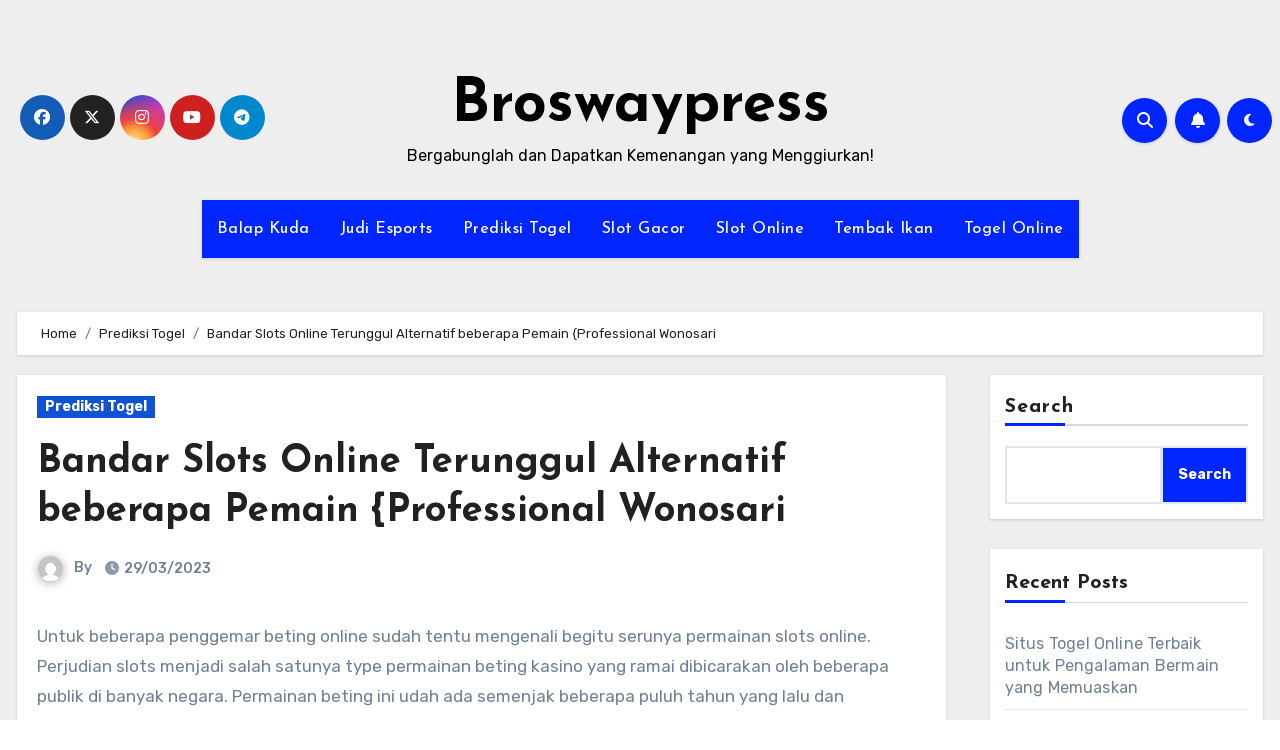

--- FILE ---
content_type: text/html; charset=UTF-8
request_url: https://broswaypress.com/bandar-slots-online-terunggul-alternatif-beberapa-pemain-professional-wonosari/
body_size: 25836
content:
<!-- =========================
     Page Breadcrumb   
============================== -->

<!DOCTYPE html>
<html lang="en-US">
<head>
<meta charset="UTF-8">
<meta name="viewport" content="width=device-width, initial-scale=1">
<link rel="profile" href="https://gmpg.org/xfn/11">
<meta name='robots' content='index, follow, max-image-preview:large, max-snippet:-1, max-video-preview:-1' />

	<!-- This site is optimized with the Yoast SEO plugin v26.5 - https://yoast.com/wordpress/plugins/seo/ -->
	<title>Bandar Slots Online Terbaik Opsi beberapa Pemain {Professional</title>
	<meta name="description" content="Bandar Slots Online Terhebat Opsi banyak Pemain {Professional" />
	<link rel="canonical" href="https://broswaypress.com/bandar-slots-online-terunggul-alternatif-beberapa-pemain-professional-wonosari/" />
	<meta property="og:locale" content="en_US" />
	<meta property="og:type" content="article" />
	<meta property="og:title" content="Bandar Slots Online Terbaik Opsi beberapa Pemain {Professional" />
	<meta property="og:description" content="Bandar Slots Online Terhebat Opsi banyak Pemain {Professional" />
	<meta property="og:url" content="https://broswaypress.com/bandar-slots-online-terunggul-alternatif-beberapa-pemain-professional-wonosari/" />
	<meta property="og:site_name" content="Broswaypress" />
	<meta property="article:published_time" content="2023-03-21T16:53:12+00:00" />
	<meta property="og:image" content="https://broswaypress.com/wp-content/uploads/2023/03/28-300x171.jpg" />
	<meta name="twitter:card" content="summary_large_image" />
	<meta name="twitter:title" content="Bandar Slots Online Terbaik Opsi beberapa Pemain {Professional" />
	<meta name="twitter:description" content="Bandar Slots Online Terhebat Opsi banyak Pemain {Professional" />
	<meta name="twitter:label1" content="Est. reading time" />
	<meta name="twitter:data1" content="10 minutes" />
	<script type="application/ld+json" class="yoast-schema-graph">{"@context":"https://schema.org","@graph":[{"@type":"WebPage","@id":"https://broswaypress.com/bandar-slots-online-terunggul-alternatif-beberapa-pemain-professional-wonosari/","url":"https://broswaypress.com/bandar-slots-online-terunggul-alternatif-beberapa-pemain-professional-wonosari/","name":"Bandar Slots Online Terbaik Opsi beberapa Pemain {Professional","isPartOf":{"@id":"https://broswaypress.com/#website"},"primaryImageOfPage":{"@id":"https://broswaypress.com/bandar-slots-online-terunggul-alternatif-beberapa-pemain-professional-wonosari/#primaryimage"},"image":{"@id":"https://broswaypress.com/bandar-slots-online-terunggul-alternatif-beberapa-pemain-professional-wonosari/#primaryimage"},"thumbnailUrl":"https://broswaypress.com/wp-content/uploads/2023/03/28-300x171.jpg","datePublished":"2023-03-21T16:53:12+00:00","author":{"@id":""},"description":"Bandar Slots Online Terhebat Opsi banyak Pemain {Professional","breadcrumb":{"@id":"https://broswaypress.com/bandar-slots-online-terunggul-alternatif-beberapa-pemain-professional-wonosari/#breadcrumb"},"inLanguage":"en-US","potentialAction":[{"@type":"ReadAction","target":["https://broswaypress.com/bandar-slots-online-terunggul-alternatif-beberapa-pemain-professional-wonosari/"]}]},{"@type":"ImageObject","inLanguage":"en-US","@id":"https://broswaypress.com/bandar-slots-online-terunggul-alternatif-beberapa-pemain-professional-wonosari/#primaryimage","url":"https://broswaypress.com/wp-content/uploads/2023/03/28.jpg","contentUrl":"https://broswaypress.com/wp-content/uploads/2023/03/28.jpg","width":1680,"height":960},{"@type":"BreadcrumbList","@id":"https://broswaypress.com/bandar-slots-online-terunggul-alternatif-beberapa-pemain-professional-wonosari/#breadcrumb","itemListElement":[{"@type":"ListItem","position":1,"name":"Home","item":"https://broswaypress.com/"},{"@type":"ListItem","position":2,"name":"Bandar Slots Online Terunggul Alternatif beberapa Pemain {Professional Wonosari"}]},{"@type":"WebSite","@id":"https://broswaypress.com/#website","url":"https://broswaypress.com/","name":"broswaypress","description":"Bergabunglah dan Dapatkan Kemenangan yang Menggiurkan!","alternateName":"broswaypress","potentialAction":[{"@type":"SearchAction","target":{"@type":"EntryPoint","urlTemplate":"https://broswaypress.com/?s={search_term_string}"},"query-input":{"@type":"PropertyValueSpecification","valueRequired":true,"valueName":"search_term_string"}}],"inLanguage":"en-US"}]}</script>
	<!-- / Yoast SEO plugin. -->


<link rel='dns-prefetch' href='//fonts.googleapis.com' />
<link rel="alternate" type="application/rss+xml" title="Broswaypress &raquo; Feed" href="https://broswaypress.com/feed/" />
<link rel="alternate" title="oEmbed (JSON)" type="application/json+oembed" href="https://broswaypress.com/wp-json/oembed/1.0/embed?url=https%3A%2F%2Fbroswaypress.com%2Fbandar-slots-online-terunggul-alternatif-beberapa-pemain-professional-wonosari%2F" />
<link rel="alternate" title="oEmbed (XML)" type="text/xml+oembed" href="https://broswaypress.com/wp-json/oembed/1.0/embed?url=https%3A%2F%2Fbroswaypress.com%2Fbandar-slots-online-terunggul-alternatif-beberapa-pemain-professional-wonosari%2F&#038;format=xml" />
<style id='wp-img-auto-sizes-contain-inline-css' type='text/css'>
img:is([sizes=auto i],[sizes^="auto," i]){contain-intrinsic-size:3000px 1500px}
/*# sourceURL=wp-img-auto-sizes-contain-inline-css */
</style>
<style id='wp-emoji-styles-inline-css' type='text/css'>

	img.wp-smiley, img.emoji {
		display: inline !important;
		border: none !important;
		box-shadow: none !important;
		height: 1em !important;
		width: 1em !important;
		margin: 0 0.07em !important;
		vertical-align: -0.1em !important;
		background: none !important;
		padding: 0 !important;
	}
/*# sourceURL=wp-emoji-styles-inline-css */
</style>
<style id='wp-block-library-inline-css' type='text/css'>
:root{--wp-block-synced-color:#7a00df;--wp-block-synced-color--rgb:122,0,223;--wp-bound-block-color:var(--wp-block-synced-color);--wp-editor-canvas-background:#ddd;--wp-admin-theme-color:#007cba;--wp-admin-theme-color--rgb:0,124,186;--wp-admin-theme-color-darker-10:#006ba1;--wp-admin-theme-color-darker-10--rgb:0,107,160.5;--wp-admin-theme-color-darker-20:#005a87;--wp-admin-theme-color-darker-20--rgb:0,90,135;--wp-admin-border-width-focus:2px}@media (min-resolution:192dpi){:root{--wp-admin-border-width-focus:1.5px}}.wp-element-button{cursor:pointer}:root .has-very-light-gray-background-color{background-color:#eee}:root .has-very-dark-gray-background-color{background-color:#313131}:root .has-very-light-gray-color{color:#eee}:root .has-very-dark-gray-color{color:#313131}:root .has-vivid-green-cyan-to-vivid-cyan-blue-gradient-background{background:linear-gradient(135deg,#00d084,#0693e3)}:root .has-purple-crush-gradient-background{background:linear-gradient(135deg,#34e2e4,#4721fb 50%,#ab1dfe)}:root .has-hazy-dawn-gradient-background{background:linear-gradient(135deg,#faaca8,#dad0ec)}:root .has-subdued-olive-gradient-background{background:linear-gradient(135deg,#fafae1,#67a671)}:root .has-atomic-cream-gradient-background{background:linear-gradient(135deg,#fdd79a,#004a59)}:root .has-nightshade-gradient-background{background:linear-gradient(135deg,#330968,#31cdcf)}:root .has-midnight-gradient-background{background:linear-gradient(135deg,#020381,#2874fc)}:root{--wp--preset--font-size--normal:16px;--wp--preset--font-size--huge:42px}.has-regular-font-size{font-size:1em}.has-larger-font-size{font-size:2.625em}.has-normal-font-size{font-size:var(--wp--preset--font-size--normal)}.has-huge-font-size{font-size:var(--wp--preset--font-size--huge)}.has-text-align-center{text-align:center}.has-text-align-left{text-align:left}.has-text-align-right{text-align:right}.has-fit-text{white-space:nowrap!important}#end-resizable-editor-section{display:none}.aligncenter{clear:both}.items-justified-left{justify-content:flex-start}.items-justified-center{justify-content:center}.items-justified-right{justify-content:flex-end}.items-justified-space-between{justify-content:space-between}.screen-reader-text{border:0;clip-path:inset(50%);height:1px;margin:-1px;overflow:hidden;padding:0;position:absolute;width:1px;word-wrap:normal!important}.screen-reader-text:focus{background-color:#ddd;clip-path:none;color:#444;display:block;font-size:1em;height:auto;left:5px;line-height:normal;padding:15px 23px 14px;text-decoration:none;top:5px;width:auto;z-index:100000}html :where(.has-border-color){border-style:solid}html :where([style*=border-top-color]){border-top-style:solid}html :where([style*=border-right-color]){border-right-style:solid}html :where([style*=border-bottom-color]){border-bottom-style:solid}html :where([style*=border-left-color]){border-left-style:solid}html :where([style*=border-width]){border-style:solid}html :where([style*=border-top-width]){border-top-style:solid}html :where([style*=border-right-width]){border-right-style:solid}html :where([style*=border-bottom-width]){border-bottom-style:solid}html :where([style*=border-left-width]){border-left-style:solid}html :where(img[class*=wp-image-]){height:auto;max-width:100%}:where(figure){margin:0 0 1em}html :where(.is-position-sticky){--wp-admin--admin-bar--position-offset:var(--wp-admin--admin-bar--height,0px)}@media screen and (max-width:600px){html :where(.is-position-sticky){--wp-admin--admin-bar--position-offset:0px}}

/*# sourceURL=wp-block-library-inline-css */
</style><style id='wp-block-archives-inline-css' type='text/css'>
.wp-block-archives{box-sizing:border-box}.wp-block-archives-dropdown label{display:block}
/*# sourceURL=https://broswaypress.com/wp-includes/blocks/archives/style.min.css */
</style>
<style id='wp-block-categories-inline-css' type='text/css'>
.wp-block-categories{box-sizing:border-box}.wp-block-categories.alignleft{margin-right:2em}.wp-block-categories.alignright{margin-left:2em}.wp-block-categories.wp-block-categories-dropdown.aligncenter{text-align:center}.wp-block-categories .wp-block-categories__label{display:block;width:100%}
/*# sourceURL=https://broswaypress.com/wp-includes/blocks/categories/style.min.css */
</style>
<style id='wp-block-heading-inline-css' type='text/css'>
h1:where(.wp-block-heading).has-background,h2:where(.wp-block-heading).has-background,h3:where(.wp-block-heading).has-background,h4:where(.wp-block-heading).has-background,h5:where(.wp-block-heading).has-background,h6:where(.wp-block-heading).has-background{padding:1.25em 2.375em}h1.has-text-align-left[style*=writing-mode]:where([style*=vertical-lr]),h1.has-text-align-right[style*=writing-mode]:where([style*=vertical-rl]),h2.has-text-align-left[style*=writing-mode]:where([style*=vertical-lr]),h2.has-text-align-right[style*=writing-mode]:where([style*=vertical-rl]),h3.has-text-align-left[style*=writing-mode]:where([style*=vertical-lr]),h3.has-text-align-right[style*=writing-mode]:where([style*=vertical-rl]),h4.has-text-align-left[style*=writing-mode]:where([style*=vertical-lr]),h4.has-text-align-right[style*=writing-mode]:where([style*=vertical-rl]),h5.has-text-align-left[style*=writing-mode]:where([style*=vertical-lr]),h5.has-text-align-right[style*=writing-mode]:where([style*=vertical-rl]),h6.has-text-align-left[style*=writing-mode]:where([style*=vertical-lr]),h6.has-text-align-right[style*=writing-mode]:where([style*=vertical-rl]){rotate:180deg}
/*# sourceURL=https://broswaypress.com/wp-includes/blocks/heading/style.min.css */
</style>
<style id='wp-block-latest-comments-inline-css' type='text/css'>
ol.wp-block-latest-comments{box-sizing:border-box;margin-left:0}:where(.wp-block-latest-comments:not([style*=line-height] .wp-block-latest-comments__comment)){line-height:1.1}:where(.wp-block-latest-comments:not([style*=line-height] .wp-block-latest-comments__comment-excerpt p)){line-height:1.8}.has-dates :where(.wp-block-latest-comments:not([style*=line-height])),.has-excerpts :where(.wp-block-latest-comments:not([style*=line-height])){line-height:1.5}.wp-block-latest-comments .wp-block-latest-comments{padding-left:0}.wp-block-latest-comments__comment{list-style:none;margin-bottom:1em}.has-avatars .wp-block-latest-comments__comment{list-style:none;min-height:2.25em}.has-avatars .wp-block-latest-comments__comment .wp-block-latest-comments__comment-excerpt,.has-avatars .wp-block-latest-comments__comment .wp-block-latest-comments__comment-meta{margin-left:3.25em}.wp-block-latest-comments__comment-excerpt p{font-size:.875em;margin:.36em 0 1.4em}.wp-block-latest-comments__comment-date{display:block;font-size:.75em}.wp-block-latest-comments .avatar,.wp-block-latest-comments__comment-avatar{border-radius:1.5em;display:block;float:left;height:2.5em;margin-right:.75em;width:2.5em}.wp-block-latest-comments[class*=-font-size] a,.wp-block-latest-comments[style*=font-size] a{font-size:inherit}
/*# sourceURL=https://broswaypress.com/wp-includes/blocks/latest-comments/style.min.css */
</style>
<style id='wp-block-latest-posts-inline-css' type='text/css'>
.wp-block-latest-posts{box-sizing:border-box}.wp-block-latest-posts.alignleft{margin-right:2em}.wp-block-latest-posts.alignright{margin-left:2em}.wp-block-latest-posts.wp-block-latest-posts__list{list-style:none}.wp-block-latest-posts.wp-block-latest-posts__list li{clear:both;overflow-wrap:break-word}.wp-block-latest-posts.is-grid{display:flex;flex-wrap:wrap}.wp-block-latest-posts.is-grid li{margin:0 1.25em 1.25em 0;width:100%}@media (min-width:600px){.wp-block-latest-posts.columns-2 li{width:calc(50% - .625em)}.wp-block-latest-posts.columns-2 li:nth-child(2n){margin-right:0}.wp-block-latest-posts.columns-3 li{width:calc(33.33333% - .83333em)}.wp-block-latest-posts.columns-3 li:nth-child(3n){margin-right:0}.wp-block-latest-posts.columns-4 li{width:calc(25% - .9375em)}.wp-block-latest-posts.columns-4 li:nth-child(4n){margin-right:0}.wp-block-latest-posts.columns-5 li{width:calc(20% - 1em)}.wp-block-latest-posts.columns-5 li:nth-child(5n){margin-right:0}.wp-block-latest-posts.columns-6 li{width:calc(16.66667% - 1.04167em)}.wp-block-latest-posts.columns-6 li:nth-child(6n){margin-right:0}}:root :where(.wp-block-latest-posts.is-grid){padding:0}:root :where(.wp-block-latest-posts.wp-block-latest-posts__list){padding-left:0}.wp-block-latest-posts__post-author,.wp-block-latest-posts__post-date{display:block;font-size:.8125em}.wp-block-latest-posts__post-excerpt,.wp-block-latest-posts__post-full-content{margin-bottom:1em;margin-top:.5em}.wp-block-latest-posts__featured-image a{display:inline-block}.wp-block-latest-posts__featured-image img{height:auto;max-width:100%;width:auto}.wp-block-latest-posts__featured-image.alignleft{float:left;margin-right:1em}.wp-block-latest-posts__featured-image.alignright{float:right;margin-left:1em}.wp-block-latest-posts__featured-image.aligncenter{margin-bottom:1em;text-align:center}
/*# sourceURL=https://broswaypress.com/wp-includes/blocks/latest-posts/style.min.css */
</style>
<style id='wp-block-search-inline-css' type='text/css'>
.wp-block-search__button{margin-left:10px;word-break:normal}.wp-block-search__button.has-icon{line-height:0}.wp-block-search__button svg{height:1.25em;min-height:24px;min-width:24px;width:1.25em;fill:currentColor;vertical-align:text-bottom}:where(.wp-block-search__button){border:1px solid #ccc;padding:6px 10px}.wp-block-search__inside-wrapper{display:flex;flex:auto;flex-wrap:nowrap;max-width:100%}.wp-block-search__label{width:100%}.wp-block-search.wp-block-search__button-only .wp-block-search__button{box-sizing:border-box;display:flex;flex-shrink:0;justify-content:center;margin-left:0;max-width:100%}.wp-block-search.wp-block-search__button-only .wp-block-search__inside-wrapper{min-width:0!important;transition-property:width}.wp-block-search.wp-block-search__button-only .wp-block-search__input{flex-basis:100%;transition-duration:.3s}.wp-block-search.wp-block-search__button-only.wp-block-search__searchfield-hidden,.wp-block-search.wp-block-search__button-only.wp-block-search__searchfield-hidden .wp-block-search__inside-wrapper{overflow:hidden}.wp-block-search.wp-block-search__button-only.wp-block-search__searchfield-hidden .wp-block-search__input{border-left-width:0!important;border-right-width:0!important;flex-basis:0;flex-grow:0;margin:0;min-width:0!important;padding-left:0!important;padding-right:0!important;width:0!important}:where(.wp-block-search__input){appearance:none;border:1px solid #949494;flex-grow:1;font-family:inherit;font-size:inherit;font-style:inherit;font-weight:inherit;letter-spacing:inherit;line-height:inherit;margin-left:0;margin-right:0;min-width:3rem;padding:8px;text-decoration:unset!important;text-transform:inherit}:where(.wp-block-search__button-inside .wp-block-search__inside-wrapper){background-color:#fff;border:1px solid #949494;box-sizing:border-box;padding:4px}:where(.wp-block-search__button-inside .wp-block-search__inside-wrapper) .wp-block-search__input{border:none;border-radius:0;padding:0 4px}:where(.wp-block-search__button-inside .wp-block-search__inside-wrapper) .wp-block-search__input:focus{outline:none}:where(.wp-block-search__button-inside .wp-block-search__inside-wrapper) :where(.wp-block-search__button){padding:4px 8px}.wp-block-search.aligncenter .wp-block-search__inside-wrapper{margin:auto}.wp-block[data-align=right] .wp-block-search.wp-block-search__button-only .wp-block-search__inside-wrapper{float:right}
/*# sourceURL=https://broswaypress.com/wp-includes/blocks/search/style.min.css */
</style>
<style id='wp-block-group-inline-css' type='text/css'>
.wp-block-group{box-sizing:border-box}:where(.wp-block-group.wp-block-group-is-layout-constrained){position:relative}
/*# sourceURL=https://broswaypress.com/wp-includes/blocks/group/style.min.css */
</style>
<style id='global-styles-inline-css' type='text/css'>
:root{--wp--preset--aspect-ratio--square: 1;--wp--preset--aspect-ratio--4-3: 4/3;--wp--preset--aspect-ratio--3-4: 3/4;--wp--preset--aspect-ratio--3-2: 3/2;--wp--preset--aspect-ratio--2-3: 2/3;--wp--preset--aspect-ratio--16-9: 16/9;--wp--preset--aspect-ratio--9-16: 9/16;--wp--preset--color--black: #000000;--wp--preset--color--cyan-bluish-gray: #abb8c3;--wp--preset--color--white: #ffffff;--wp--preset--color--pale-pink: #f78da7;--wp--preset--color--vivid-red: #cf2e2e;--wp--preset--color--luminous-vivid-orange: #ff6900;--wp--preset--color--luminous-vivid-amber: #fcb900;--wp--preset--color--light-green-cyan: #7bdcb5;--wp--preset--color--vivid-green-cyan: #00d084;--wp--preset--color--pale-cyan-blue: #8ed1fc;--wp--preset--color--vivid-cyan-blue: #0693e3;--wp--preset--color--vivid-purple: #9b51e0;--wp--preset--gradient--vivid-cyan-blue-to-vivid-purple: linear-gradient(135deg,rgb(6,147,227) 0%,rgb(155,81,224) 100%);--wp--preset--gradient--light-green-cyan-to-vivid-green-cyan: linear-gradient(135deg,rgb(122,220,180) 0%,rgb(0,208,130) 100%);--wp--preset--gradient--luminous-vivid-amber-to-luminous-vivid-orange: linear-gradient(135deg,rgb(252,185,0) 0%,rgb(255,105,0) 100%);--wp--preset--gradient--luminous-vivid-orange-to-vivid-red: linear-gradient(135deg,rgb(255,105,0) 0%,rgb(207,46,46) 100%);--wp--preset--gradient--very-light-gray-to-cyan-bluish-gray: linear-gradient(135deg,rgb(238,238,238) 0%,rgb(169,184,195) 100%);--wp--preset--gradient--cool-to-warm-spectrum: linear-gradient(135deg,rgb(74,234,220) 0%,rgb(151,120,209) 20%,rgb(207,42,186) 40%,rgb(238,44,130) 60%,rgb(251,105,98) 80%,rgb(254,248,76) 100%);--wp--preset--gradient--blush-light-purple: linear-gradient(135deg,rgb(255,206,236) 0%,rgb(152,150,240) 100%);--wp--preset--gradient--blush-bordeaux: linear-gradient(135deg,rgb(254,205,165) 0%,rgb(254,45,45) 50%,rgb(107,0,62) 100%);--wp--preset--gradient--luminous-dusk: linear-gradient(135deg,rgb(255,203,112) 0%,rgb(199,81,192) 50%,rgb(65,88,208) 100%);--wp--preset--gradient--pale-ocean: linear-gradient(135deg,rgb(255,245,203) 0%,rgb(182,227,212) 50%,rgb(51,167,181) 100%);--wp--preset--gradient--electric-grass: linear-gradient(135deg,rgb(202,248,128) 0%,rgb(113,206,126) 100%);--wp--preset--gradient--midnight: linear-gradient(135deg,rgb(2,3,129) 0%,rgb(40,116,252) 100%);--wp--preset--font-size--small: 13px;--wp--preset--font-size--medium: 20px;--wp--preset--font-size--large: 36px;--wp--preset--font-size--x-large: 42px;--wp--preset--spacing--20: 0.44rem;--wp--preset--spacing--30: 0.67rem;--wp--preset--spacing--40: 1rem;--wp--preset--spacing--50: 1.5rem;--wp--preset--spacing--60: 2.25rem;--wp--preset--spacing--70: 3.38rem;--wp--preset--spacing--80: 5.06rem;--wp--preset--shadow--natural: 6px 6px 9px rgba(0, 0, 0, 0.2);--wp--preset--shadow--deep: 12px 12px 50px rgba(0, 0, 0, 0.4);--wp--preset--shadow--sharp: 6px 6px 0px rgba(0, 0, 0, 0.2);--wp--preset--shadow--outlined: 6px 6px 0px -3px rgb(255, 255, 255), 6px 6px rgb(0, 0, 0);--wp--preset--shadow--crisp: 6px 6px 0px rgb(0, 0, 0);}:where(.is-layout-flex){gap: 0.5em;}:where(.is-layout-grid){gap: 0.5em;}body .is-layout-flex{display: flex;}.is-layout-flex{flex-wrap: wrap;align-items: center;}.is-layout-flex > :is(*, div){margin: 0;}body .is-layout-grid{display: grid;}.is-layout-grid > :is(*, div){margin: 0;}:where(.wp-block-columns.is-layout-flex){gap: 2em;}:where(.wp-block-columns.is-layout-grid){gap: 2em;}:where(.wp-block-post-template.is-layout-flex){gap: 1.25em;}:where(.wp-block-post-template.is-layout-grid){gap: 1.25em;}.has-black-color{color: var(--wp--preset--color--black) !important;}.has-cyan-bluish-gray-color{color: var(--wp--preset--color--cyan-bluish-gray) !important;}.has-white-color{color: var(--wp--preset--color--white) !important;}.has-pale-pink-color{color: var(--wp--preset--color--pale-pink) !important;}.has-vivid-red-color{color: var(--wp--preset--color--vivid-red) !important;}.has-luminous-vivid-orange-color{color: var(--wp--preset--color--luminous-vivid-orange) !important;}.has-luminous-vivid-amber-color{color: var(--wp--preset--color--luminous-vivid-amber) !important;}.has-light-green-cyan-color{color: var(--wp--preset--color--light-green-cyan) !important;}.has-vivid-green-cyan-color{color: var(--wp--preset--color--vivid-green-cyan) !important;}.has-pale-cyan-blue-color{color: var(--wp--preset--color--pale-cyan-blue) !important;}.has-vivid-cyan-blue-color{color: var(--wp--preset--color--vivid-cyan-blue) !important;}.has-vivid-purple-color{color: var(--wp--preset--color--vivid-purple) !important;}.has-black-background-color{background-color: var(--wp--preset--color--black) !important;}.has-cyan-bluish-gray-background-color{background-color: var(--wp--preset--color--cyan-bluish-gray) !important;}.has-white-background-color{background-color: var(--wp--preset--color--white) !important;}.has-pale-pink-background-color{background-color: var(--wp--preset--color--pale-pink) !important;}.has-vivid-red-background-color{background-color: var(--wp--preset--color--vivid-red) !important;}.has-luminous-vivid-orange-background-color{background-color: var(--wp--preset--color--luminous-vivid-orange) !important;}.has-luminous-vivid-amber-background-color{background-color: var(--wp--preset--color--luminous-vivid-amber) !important;}.has-light-green-cyan-background-color{background-color: var(--wp--preset--color--light-green-cyan) !important;}.has-vivid-green-cyan-background-color{background-color: var(--wp--preset--color--vivid-green-cyan) !important;}.has-pale-cyan-blue-background-color{background-color: var(--wp--preset--color--pale-cyan-blue) !important;}.has-vivid-cyan-blue-background-color{background-color: var(--wp--preset--color--vivid-cyan-blue) !important;}.has-vivid-purple-background-color{background-color: var(--wp--preset--color--vivid-purple) !important;}.has-black-border-color{border-color: var(--wp--preset--color--black) !important;}.has-cyan-bluish-gray-border-color{border-color: var(--wp--preset--color--cyan-bluish-gray) !important;}.has-white-border-color{border-color: var(--wp--preset--color--white) !important;}.has-pale-pink-border-color{border-color: var(--wp--preset--color--pale-pink) !important;}.has-vivid-red-border-color{border-color: var(--wp--preset--color--vivid-red) !important;}.has-luminous-vivid-orange-border-color{border-color: var(--wp--preset--color--luminous-vivid-orange) !important;}.has-luminous-vivid-amber-border-color{border-color: var(--wp--preset--color--luminous-vivid-amber) !important;}.has-light-green-cyan-border-color{border-color: var(--wp--preset--color--light-green-cyan) !important;}.has-vivid-green-cyan-border-color{border-color: var(--wp--preset--color--vivid-green-cyan) !important;}.has-pale-cyan-blue-border-color{border-color: var(--wp--preset--color--pale-cyan-blue) !important;}.has-vivid-cyan-blue-border-color{border-color: var(--wp--preset--color--vivid-cyan-blue) !important;}.has-vivid-purple-border-color{border-color: var(--wp--preset--color--vivid-purple) !important;}.has-vivid-cyan-blue-to-vivid-purple-gradient-background{background: var(--wp--preset--gradient--vivid-cyan-blue-to-vivid-purple) !important;}.has-light-green-cyan-to-vivid-green-cyan-gradient-background{background: var(--wp--preset--gradient--light-green-cyan-to-vivid-green-cyan) !important;}.has-luminous-vivid-amber-to-luminous-vivid-orange-gradient-background{background: var(--wp--preset--gradient--luminous-vivid-amber-to-luminous-vivid-orange) !important;}.has-luminous-vivid-orange-to-vivid-red-gradient-background{background: var(--wp--preset--gradient--luminous-vivid-orange-to-vivid-red) !important;}.has-very-light-gray-to-cyan-bluish-gray-gradient-background{background: var(--wp--preset--gradient--very-light-gray-to-cyan-bluish-gray) !important;}.has-cool-to-warm-spectrum-gradient-background{background: var(--wp--preset--gradient--cool-to-warm-spectrum) !important;}.has-blush-light-purple-gradient-background{background: var(--wp--preset--gradient--blush-light-purple) !important;}.has-blush-bordeaux-gradient-background{background: var(--wp--preset--gradient--blush-bordeaux) !important;}.has-luminous-dusk-gradient-background{background: var(--wp--preset--gradient--luminous-dusk) !important;}.has-pale-ocean-gradient-background{background: var(--wp--preset--gradient--pale-ocean) !important;}.has-electric-grass-gradient-background{background: var(--wp--preset--gradient--electric-grass) !important;}.has-midnight-gradient-background{background: var(--wp--preset--gradient--midnight) !important;}.has-small-font-size{font-size: var(--wp--preset--font-size--small) !important;}.has-medium-font-size{font-size: var(--wp--preset--font-size--medium) !important;}.has-large-font-size{font-size: var(--wp--preset--font-size--large) !important;}.has-x-large-font-size{font-size: var(--wp--preset--font-size--x-large) !important;}
/*# sourceURL=global-styles-inline-css */
</style>

<style id='classic-theme-styles-inline-css' type='text/css'>
/*! This file is auto-generated */
.wp-block-button__link{color:#fff;background-color:#32373c;border-radius:9999px;box-shadow:none;text-decoration:none;padding:calc(.667em + 2px) calc(1.333em + 2px);font-size:1.125em}.wp-block-file__button{background:#32373c;color:#fff;text-decoration:none}
/*# sourceURL=/wp-includes/css/classic-themes.min.css */
</style>
<link rel='stylesheet' id='dashicons-css' href='https://broswaypress.com/wp-includes/css/dashicons.min.css' type='text/css' media='all' />
<link rel='stylesheet' id='admin-bar-css' href='https://broswaypress.com/wp-includes/css/admin-bar.min.css' type='text/css' media='all' />
<style id='admin-bar-inline-css' type='text/css'>

    /* Hide CanvasJS credits for P404 charts specifically */
    #p404RedirectChart .canvasjs-chart-credit {
        display: none !important;
    }
    
    #p404RedirectChart canvas {
        border-radius: 6px;
    }

    .p404-redirect-adminbar-weekly-title {
        font-weight: bold;
        font-size: 14px;
        color: #fff;
        margin-bottom: 6px;
    }

    #wpadminbar #wp-admin-bar-p404_free_top_button .ab-icon:before {
        content: "\f103";
        color: #dc3545;
        top: 3px;
    }
    
    #wp-admin-bar-p404_free_top_button .ab-item {
        min-width: 80px !important;
        padding: 0px !important;
    }
    
    /* Ensure proper positioning and z-index for P404 dropdown */
    .p404-redirect-adminbar-dropdown-wrap { 
        min-width: 0; 
        padding: 0;
        position: static !important;
    }
    
    #wpadminbar #wp-admin-bar-p404_free_top_button_dropdown {
        position: static !important;
    }
    
    #wpadminbar #wp-admin-bar-p404_free_top_button_dropdown .ab-item {
        padding: 0 !important;
        margin: 0 !important;
    }
    
    .p404-redirect-dropdown-container {
        min-width: 340px;
        padding: 18px 18px 12px 18px;
        background: #23282d !important;
        color: #fff;
        border-radius: 12px;
        box-shadow: 0 8px 32px rgba(0,0,0,0.25);
        margin-top: 10px;
        position: relative !important;
        z-index: 999999 !important;
        display: block !important;
        border: 1px solid #444;
    }
    
    /* Ensure P404 dropdown appears on hover */
    #wpadminbar #wp-admin-bar-p404_free_top_button .p404-redirect-dropdown-container { 
        display: none !important;
    }
    
    #wpadminbar #wp-admin-bar-p404_free_top_button:hover .p404-redirect-dropdown-container { 
        display: block !important;
    }
    
    #wpadminbar #wp-admin-bar-p404_free_top_button:hover #wp-admin-bar-p404_free_top_button_dropdown .p404-redirect-dropdown-container {
        display: block !important;
    }
    
    .p404-redirect-card {
        background: #2c3338;
        border-radius: 8px;
        padding: 18px 18px 12px 18px;
        box-shadow: 0 2px 8px rgba(0,0,0,0.07);
        display: flex;
        flex-direction: column;
        align-items: flex-start;
        border: 1px solid #444;
    }
    
    .p404-redirect-btn {
        display: inline-block;
        background: #dc3545;
        color: #fff !important;
        font-weight: bold;
        padding: 5px 22px;
        border-radius: 8px;
        text-decoration: none;
        font-size: 17px;
        transition: background 0.2s, box-shadow 0.2s;
        margin-top: 8px;
        box-shadow: 0 2px 8px rgba(220,53,69,0.15);
        text-align: center;
        line-height: 1.6;
    }
    
    .p404-redirect-btn:hover {
        background: #c82333;
        color: #fff !important;
        box-shadow: 0 4px 16px rgba(220,53,69,0.25);
    }
    
    /* Prevent conflicts with other admin bar dropdowns */
    #wpadminbar .ab-top-menu > li:hover > .ab-item,
    #wpadminbar .ab-top-menu > li.hover > .ab-item {
        z-index: auto;
    }
    
    #wpadminbar #wp-admin-bar-p404_free_top_button:hover > .ab-item {
        z-index: 999998 !important;
    }
    
/*# sourceURL=admin-bar-inline-css */
</style>
<link rel='stylesheet' id='contact-form-7-css' href='https://broswaypress.com/wp-content/plugins/contact-form-7/includes/css/styles.css' type='text/css' media='all' />
<link rel='stylesheet' id='blogus-fonts-css' href='//fonts.googleapis.com/css?family=Rubik%3A400%2C500%2C700%7CJosefin+Sans%3A400%2C500%2C700%26display%3Dswap&#038;subset=latin%2Clatin-ext' type='text/css' media='all' />
<link rel='stylesheet' id='blogus-google-fonts-css' href='//fonts.googleapis.com/css?family=ABeeZee%7CAbel%7CAbril+Fatface%7CAclonica%7CAcme%7CActor%7CAdamina%7CAdvent+Pro%7CAguafina+Script%7CAkronim%7CAladin%7CAldrich%7CAlef%7CAlegreya%7CAlegreya+SC%7CAlegreya+Sans%7CAlegreya+Sans+SC%7CAlex+Brush%7CAlfa+Slab+One%7CAlice%7CAlike%7CAlike+Angular%7CAllan%7CAllerta%7CAllerta+Stencil%7CAllura%7CAlmendra%7CAlmendra+Display%7CAlmendra+SC%7CAmarante%7CAmaranth%7CAmatic+SC%7CAmatica+SC%7CAmethysta%7CAmiko%7CAmiri%7CAmita%7CAnaheim%7CAndada%7CAndika%7CAngkor%7CAnnie+Use+Your+Telescope%7CAnonymous+Pro%7CAntic%7CAntic+Didone%7CAntic+Slab%7CAnton%7CArapey%7CArbutus%7CArbutus+Slab%7CArchitects+Daughter%7CArchivo+Black%7CArchivo+Narrow%7CAref+Ruqaa%7CArima+Madurai%7CArimo%7CArizonia%7CArmata%7CArtifika%7CArvo%7CArya%7CAsap%7CAsar%7CAsset%7CAssistant%7CAstloch%7CAsul%7CAthiti%7CAtma%7CAtomic+Age%7CAubrey%7CAudiowide%7CAutour+One%7CAverage%7CAverage+Sans%7CAveria+Gruesa+Libre%7CAveria+Libre%7CAveria+Sans+Libre%7CAveria+Serif+Libre%7CBad+Script%7CBaloo%7CBaloo+Bhai%7CBaloo+Da%7CBaloo+Thambi%7CBalthazar%7CBangers%7CBasic%7CBattambang%7CBaumans%7CBayon%7CBelgrano%7CBelleza%7CBenchNine%7CBentham%7CBerkshire+Swash%7CBevan%7CBigelow+Rules%7CBigshot+One%7CBilbo%7CBilbo+Swash+Caps%7CBioRhyme%7CBioRhyme+Expanded%7CBiryani%7CBitter%7CBlack+Ops+One%7CBokor%7CBonbon%7CBoogaloo%7CBowlby+One%7CBowlby+One+SC%7CBrawler%7CBree+Serif%7CBubblegum+Sans%7CBubbler+One%7CBuda%7CBuenard%7CBungee%7CBungee+Hairline%7CBungee+Inline%7CBungee+Outline%7CBungee+Shade%7CButcherman%7CButterfly+Kids%7CCabin%7CCabin+Condensed%7CCabin+Sketch%7CCaesar+Dressing%7CCagliostro%7CCairo%7CCalligraffitti%7CCambay%7CCambo%7CCandal%7CCantarell%7CCantata+One%7CCantora+One%7CCapriola%7CCardo%7CCarme%7CCarrois+Gothic%7CCarrois+Gothic+SC%7CCarter+One%7CCatamaran%7CCaudex%7CCaveat%7CCaveat+Brush%7CCedarville+Cursive%7CCeviche+One%7CChanga%7CChanga+One%7CChango%7CChathura%7CChau+Philomene+One%7CChela+One%7CChelsea+Market%7CChenla%7CCherry+Cream+Soda%7CCherry+Swash%7CChewy%7CChicle%7CChivo%7CChonburi%7CCinzel%7CCinzel+Decorative%7CClicker+Script%7CCoda%7CCoda+Caption%7CCodystar%7CCoiny%7CCombo%7CComfortaa%7CComing+Soon%7CConcert+One%7CCondiment%7CContent%7CContrail+One%7CConvergence%7CCookie%7CCopse%7CCorben%7CCormorant%7CCormorant+Garamond%7CCormorant+Infant%7CCormorant+SC%7CCormorant+Unicase%7CCormorant+Upright%7CCourgette%7CCousine%7CCoustard%7CCovered+By+Your+Grace%7CCrafty+Girls%7CCreepster%7CCrete+Round%7CCrimson+Text%7CCroissant+One%7CCrushed%7CCuprum%7CCutive%7CCutive+Mono%7CDamion%7CDancing+Script%7CDangrek%7CDavid+Libre%7CDawning+of+a+New+Day%7CDays+One%7CDekko%7CDelius%7CDelius+Swash+Caps%7CDelius+Unicase%7CDella+Respira%7CDenk+One%7CDevonshire%7CDhurjati%7CDidact+Gothic%7CDiplomata%7CDiplomata+SC%7CDomine%7CDonegal+One%7CDoppio+One%7CDorsa%7CDosis%7CDr+Sugiyama%7CDroid+Sans%7CDroid+Sans+Mono%7CDroid+Serif%7CDuru+Sans%7CDynalight%7CEB+Garamond%7CEagle+Lake%7CEater%7CEconomica%7CEczar%7CEk+Mukta%7CEl+Messiri%7CElectrolize%7CElsie%7CElsie+Swash+Caps%7CEmblema+One%7CEmilys+Candy%7CEngagement%7CEnglebert%7CEnriqueta%7CErica+One%7CEsteban%7CEuphoria+Script%7CEwert%7CExo%7CExo+2%7CExpletus+Sans%7CFanwood+Text%7CFarsan%7CFascinate%7CFascinate+Inline%7CFaster+One%7CFasthand%7CFauna+One%7CFederant%7CFedero%7CFelipa%7CFenix%7CFinger+Paint%7CFira+Mono%7CFira+Sans%7CFjalla+One%7CFjord+One%7CFlamenco%7CFlavors%7CFondamento%7CFontdiner+Swanky%7CForum%7CFrancois+One%7CFrank+Ruhl+Libre%7CFreckle+Face%7CFredericka+the+Great%7CFredoka+One%7CFreehand%7CFresca%7CFrijole%7CFruktur%7CFugaz+One%7CGFS+Didot%7CGFS+Neohellenic%7CGabriela%7CGafata%7CGalada%7CGaldeano%7CGalindo%7CGentium+Basic%7CGentium+Book+Basic%7CGeo%7CGeostar%7CGeostar+Fill%7CGermania+One%7CGidugu%7CGilda+Display%7CGive+You+Glory%7CGlass+Antiqua%7CGlegoo%7CGloria+Hallelujah%7CGoblin+One%7CGochi+Hand%7CGorditas%7CGoudy+Bookletter+1911%7CGraduate%7CGrand+Hotel%7CGravitas+One%7CGreat+Vibes%7CGriffy%7CGruppo%7CGudea%7CGurajada%7CHabibi%7CHalant%7CHammersmith+One%7CHanalei%7CHanalei+Fill%7CHandlee%7CHanuman%7CHappy+Monkey%7CHarmattan%7CHeadland+One%7CHeebo%7CHenny+Penny%7CHerr+Von+Muellerhoff%7CHind%7CHind+Guntur%7CHind+Madurai%7CHind+Siliguri%7CHind+Vadodara%7CHoltwood+One+SC%7CHomemade+Apple%7CHomenaje%7CIM+Fell+DW+Pica%7CIM+Fell+DW+Pica+SC%7CIM+Fell+Double+Pica%7CIM+Fell+Double+Pica+SC%7CIM+Fell+English%7CIM+Fell+English+SC%7CIM+Fell+French+Canon%7CIM+Fell+French+Canon+SC%7CIM+Fell+Great+Primer%7CIM+Fell+Great+Primer+SC%7CIceberg%7CIceland%7CImprima%7CInconsolata%7CInder%7CIndie+Flower%7CInika%7CInknut+Antiqua%7CIrish+Grover%7CIstok+Web%7CItaliana%7CItalianno%7CItim%7CJacques+Francois%7CJacques+Francois+Shadow%7CJaldi%7CJim+Nightshade%7CJockey+One%7CJolly+Lodger%7CJomhuria%7CJosefin+Sans%7CJosefin+Slab%7CJoti+One%7CJudson%7CJulee%7CJulius+Sans+One%7CJunge%7CJura%7CJust+Another+Hand%7CJust+Me+Again+Down+Here%7CKadwa%7CKalam%7CKameron%7CKanit%7CKantumruy%7CKarla%7CKarma%7CKatibeh%7CKaushan+Script%7CKavivanar%7CKavoon%7CKdam+Thmor%7CKeania+One%7CKelly+Slab%7CKenia%7CKhand%7CKhmer%7CKhula%7CKite+One%7CKnewave%7CKotta+One%7CKoulen%7CKranky%7CKreon%7CKristi%7CKrona+One%7CKumar+One%7CKumar+One+Outline%7CKurale%7CLa+Belle+Aurore%7CLaila%7CLakki+Reddy%7CLalezar%7CLancelot%7CLateef%7CLato%7CLeague+Script%7CLeckerli+One%7CLedger%7CLekton%7CLemon%7CLemonada%7CLibre+Baskerville%7CLibre+Franklin%7CLife+Savers%7CLilita+One%7CLily+Script+One%7CLimelight%7CLinden+Hill%7CLobster%7CLobster+Two%7CLondrina+Outline%7CLondrina+Shadow%7CLondrina+Sketch%7CLondrina+Solid%7CLora%7CLove+Ya+Like+A+Sister%7CLoved+by+the+King%7CLovers+Quarrel%7CLuckiest+Guy%7CLusitana%7CLustria%7CMacondo%7CMacondo+Swash+Caps%7CMada%7CMagra%7CMaiden+Orange%7CMaitree%7CMako%7CMallanna%7CMandali%7CMarcellus%7CMarcellus+SC%7CMarck+Script%7CMargarine%7CMarko+One%7CMarmelad%7CMartel%7CMartel+Sans%7CMarvel%7CMate%7CMate+SC%7CMaven+Pro%7CMcLaren%7CMeddon%7CMedievalSharp%7CMedula+One%7CMeera+Inimai%7CMegrim%7CMeie+Script%7CMerienda%7CMerienda+One%7CMerriweather%7CMerriweather+Sans%7CMetal%7CMetal+Mania%7CMetamorphous%7CMetrophobic%7CMichroma%7CMilonga%7CMiltonian%7CMiltonian+Tattoo%7CMiniver%7CMiriam+Libre%7CMirza%7CMiss+Fajardose%7CMitr%7CModak%7CModern+Antiqua%7CMogra%7CMolengo%7CMolle%7CMonda%7CMonofett%7CMonoton%7CMonsieur+La+Doulaise%7CMontaga%7CMontez%7CMontserrat%7CMontserrat+Alternates%7CMontserrat+Subrayada%7CMoul%7CMoulpali%7CMountains+of+Christmas%7CMouse+Memoirs%7CMr+Bedfort%7CMr+Dafoe%7CMr+De+Haviland%7CMrs+Saint+Delafield%7CMrs+Sheppards%7CMukta+Vaani%7CMuli%7CMystery+Quest%7CNTR%7CNeucha%7CNeuton%7CNew+Rocker%7CNews+Cycle%7CNiconne%7CNixie+One%7CNobile%7CNokora%7CNorican%7CNosifer%7CNothing+You+Could+Do%7CNoticia+Text%7CNoto+Sans%7CNoto+Serif%7CNova+Cut%7CNova+Flat%7CNova+Mono%7CNova+Oval%7CNova+Round%7CNova+Script%7CNova+Slim%7CNova+Square%7CNumans%7CNunito%7COdor+Mean+Chey%7COffside%7COld+Standard+TT%7COldenburg%7COleo+Script%7COleo+Script+Swash+Caps%7COpen+Sans%7COpen+Sans+Condensed%7COranienbaum%7COrbitron%7COregano%7COrienta%7COriginal+Surfer%7COswald%7COver+the+Rainbow%7COverlock%7COverlock+SC%7COvo%7COxygen%7COxygen+Mono%7CPT+Mono%7CPT+Sans%7CPT+Sans+Caption%7CPT+Sans+Narrow%7CPT+Serif%7CPT+Serif+Caption%7CPacifico%7CPalanquin%7CPalanquin+Dark%7CPaprika%7CParisienne%7CPassero+One%7CPassion+One%7CPathway+Gothic+One%7CPatrick+Hand%7CPatrick+Hand+SC%7CPattaya%7CPatua+One%7CPavanam%7CPaytone+One%7CPeddana%7CPeralta%7CPermanent+Marker%7CPetit+Formal+Script%7CPetrona%7CPhilosopher%7CPiedra%7CPinyon+Script%7CPirata+One%7CPlaster%7CPlay%7CPlayball%7CPlayfair+Display%7CPlayfair+Display+SC%7CPodkova%7CPoiret+One%7CPoller+One%7CPoly%7CPompiere%7CPontano+Sans%7CPoppins%7CPort+Lligat+Sans%7CPort+Lligat+Slab%7CPragati+Narrow%7CPrata%7CPreahvihear%7CPress+Start+2P%7CPridi%7CPrincess+Sofia%7CProciono%7CPrompt%7CProsto+One%7CProza+Libre%7CPuritan%7CPurple+Purse%7CQuando%7CQuantico%7CQuattrocento%7CQuattrocento+Sans%7CQuestrial%7CQuicksand%7CQuintessential%7CQwigley%7CRacing+Sans+One%7CRadley%7CRajdhani%7CRakkas%7CRaleway%7CRaleway+Dots%7CRamabhadra%7CRamaraja%7CRambla%7CRammetto+One%7CRanchers%7CRancho%7CRanga%7CRasa%7CRationale%7CRavi+Prakash%7CRedressed%7CReem+Kufi%7CReenie+Beanie%7CRevalia%7CRhodium+Libre%7CRibeye%7CRibeye+Marrow%7CRighteous%7CRisque%7CRoboto%7CRoboto+Condensed%7CRoboto+Mono%7CRoboto+Slab%7CRochester%7CRock+Salt%7CRokkitt%7CRomanesco%7CRopa+Sans%7CRosario%7CRosarivo%7CRouge+Script%7CRozha+One%7CRubik%7CRubik+Mono+One%7CRubik+One%7CRuda%7CRufina%7CRuge+Boogie%7CRuluko%7CRum+Raisin%7CRuslan+Display%7CRusso+One%7CRuthie%7CRye%7CSacramento%7CSahitya%7CSail%7CSalsa%7CSanchez%7CSancreek%7CSansita+One%7CSarala%7CSarina%7CSarpanch%7CSatisfy%7CScada%7CScheherazade%7CSchoolbell%7CScope+One%7CSeaweed+Script%7CSecular+One%7CSevillana%7CSeymour+One%7CShadows+Into+Light%7CShadows+Into+Light+Two%7CShanti%7CShare%7CShare+Tech%7CShare+Tech+Mono%7CShojumaru%7CShort+Stack%7CShrikhand%7CSiemreap%7CSigmar+One%7CSignika%7CSignika+Negative%7CSimonetta%7CSintony%7CSirin+Stencil%7CSix+Caps%7CSkranji%7CSlabo+13px%7CSlabo+27px%7CSlackey%7CSmokum%7CSmythe%7CSniglet%7CSnippet%7CSnowburst+One%7CSofadi+One%7CSofia%7CSonsie+One%7CSorts+Mill+Goudy%7CSource+Code+Pro%7CSource+Sans+Pro%7CSource+Serif+Pro%7CSpace+Mono%7CSpecial+Elite%7CSpicy+Rice%7CSpinnaker%7CSpirax%7CSquada+One%7CSree+Krushnadevaraya%7CSriracha%7CStalemate%7CStalinist+One%7CStardos+Stencil%7CStint+Ultra+Condensed%7CStint+Ultra+Expanded%7CStoke%7CStrait%7CSue+Ellen+Francisco%7CSuez+One%7CSumana%7CSunshiney%7CSupermercado+One%7CSura%7CSuranna%7CSuravaram%7CSuwannaphum%7CSwanky+and+Moo+Moo%7CSyncopate%7CTangerine%7CTaprom%7CTauri%7CTaviraj%7CTeko%7CTelex%7CTenali+Ramakrishna%7CTenor+Sans%7CText+Me+One%7CThe+Girl+Next+Door%7CTienne%7CTillana%7CTimmana%7CTinos%7CTitan+One%7CTitillium+Web%7CTrade+Winds%7CTrirong%7CTrocchi%7CTrochut%7CTrykker%7CTulpen+One%7CUbuntu%7CUbuntu+Condensed%7CUbuntu+Mono%7CUltra%7CUncial+Antiqua%7CUnderdog%7CUnica+One%7CUnifrakturCook%7CUnifrakturMaguntia%7CUnkempt%7CUnlock%7CUnna%7CVT323%7CVampiro+One%7CVarela%7CVarela+Round%7CVast+Shadow%7CVesper+Libre%7CVibur%7CVidaloka%7CViga%7CVoces%7CVolkhov%7CVollkorn%7CVoltaire%7CWaiting+for+the+Sunrise%7CWallpoet%7CWalter+Turncoat%7CWarnes%7CWellfleet%7CWendy+One%7CWire+One%7CWork+Sans%7CYanone+Kaffeesatz%7CYantramanav%7CYatra+One%7CYellowtail%7CYeseva+One%7CYesteryear%7CYrsa%7CZeyada&#038;subset=latin%2Clatin-ext' type='text/css' media='all' />
<link rel='stylesheet' id='bootstrap-css' href='https://broswaypress.com/wp-content/themes/blogus/css/bootstrap.css' type='text/css' media='all' />
<link rel='stylesheet' id='blogus-style-css' href='https://broswaypress.com/wp-content/themes/blogus/style.css' type='text/css' media='all' />
<link rel='stylesheet' id='blogus-default-css' href='https://broswaypress.com/wp-content/themes/blogus/css/colors/default.css' type='text/css' media='all' />
<link rel='stylesheet' id='all-css-css' href='https://broswaypress.com/wp-content/themes/blogus/css/all.css' type='text/css' media='all' />
<link rel='stylesheet' id='dark-css' href='https://broswaypress.com/wp-content/themes/blogus/css/colors/dark.css' type='text/css' media='all' />
<link rel='stylesheet' id='swiper-bundle-css-css' href='https://broswaypress.com/wp-content/themes/blogus/css/swiper-bundle.css' type='text/css' media='all' />
<link rel='stylesheet' id='smartmenus-css' href='https://broswaypress.com/wp-content/themes/blogus/css/jquery.smartmenus.bootstrap.css' type='text/css' media='all' />
<link rel='stylesheet' id='animate-css' href='https://broswaypress.com/wp-content/themes/blogus/css/animate.css' type='text/css' media='all' />
<link rel='stylesheet' id='blogus-custom-css-css' href='https://broswaypress.com/wp-content/themes/blogus/inc/ansar/customize/css/customizer.css' type='text/css' media='all' />
<script type="text/javascript" src="https://broswaypress.com/wp-includes/js/jquery/jquery.min.js" id="jquery-core-js"></script>
<script type="text/javascript" src="https://broswaypress.com/wp-includes/js/jquery/jquery-migrate.min.js" id="jquery-migrate-js"></script>
<script type="text/javascript" src="https://broswaypress.com/wp-content/themes/blogus/js/navigation.js" id="blogus-navigation-js"></script>
<script type="text/javascript" src="https://broswaypress.com/wp-content/themes/blogus/js/bootstrap.js" id="blogus_bootstrap_script-js"></script>
<script type="text/javascript" src="https://broswaypress.com/wp-content/themes/blogus/js/swiper-bundle.js" id="swiper-bundle-js"></script>
<script type="text/javascript" src="https://broswaypress.com/wp-content/themes/blogus/js/main.js" id="blogus_main-js-js"></script>
<script type="text/javascript" src="https://broswaypress.com/wp-content/themes/blogus/js/sticksy.min.js" id="sticksy-js-js"></script>
<script type="text/javascript" src="https://broswaypress.com/wp-content/themes/blogus/js/jquery.smartmenus.js" id="smartmenus-js-js"></script>
<script type="text/javascript" src="https://broswaypress.com/wp-content/themes/blogus/js/jquery.smartmenus.bootstrap.js" id="bootstrap-smartmenus-js-js"></script>
<script type="text/javascript" src="https://broswaypress.com/wp-content/themes/blogus/js/jquery.cookie.min.js" id="jquery-cookie-js"></script>
<link rel="https://api.w.org/" href="https://broswaypress.com/wp-json/" /><link rel="alternate" title="JSON" type="application/json" href="https://broswaypress.com/wp-json/wp/v2/posts/538" /><link rel="EditURI" type="application/rsd+xml" title="RSD" href="https://broswaypress.com/xmlrpc.php?rsd" />
<meta name="generator" content="WordPress 6.9" />
<link rel='shortlink' href='https://broswaypress.com/?p=538' />
<style>
  .bs-blog-post p:nth-of-type(1)::first-letter {
    display: none;
}
</style>
<style type="text/css" id="custom-background-css">
    :root {
        --wrap-color: #eee    }
</style>
    <style type="text/css">
            .site-title a,
        .site-description {
            color: #000;
        }

        .site-branding-text .site-title a {
                font-size: px;
            }

            @media only screen and (max-width: 640px) {
                .site-branding-text .site-title a {
                    font-size: 26px;

                }
            }

            @media only screen and (max-width: 375px) {
                .site-branding-text .site-title a {
                    font-size: 26px;

                }
            }

        </style>
    <link rel="icon" href="https://broswaypress.com/wp-content/uploads/2023/03/cropped-28-150x150.jpg" sizes="32x32" />
<link rel="icon" href="https://broswaypress.com/wp-content/uploads/2023/03/cropped-28.jpg" sizes="192x192" />
<link rel="apple-touch-icon" href="https://broswaypress.com/wp-content/uploads/2023/03/cropped-28.jpg" />
<meta name="msapplication-TileImage" content="https://broswaypress.com/wp-content/uploads/2023/03/cropped-28.jpg" />
</head>
<body class="wp-singular post-template-default single single-post postid-538 single-format-standard wp-embed-responsive wp-theme-blogus  ta-hide-date-author-in-list defaultcolor" >
<div id="page" class="site">
<a class="skip-link screen-reader-text" href="#content">
Skip to content</a>
    
<!--wrapper-->
<div class="wrapper" id="custom-background-css">
        <!--==================== TOP BAR ====================-->
        <!--header-->
    <header class="bs-default">
      <div class="clearfix"></div>
      <!-- Main Menu Area-->
      <div class="bs-header-main d-none d-lg-block" style="background-image: url('');">
        <div class="inner">
          <div class="container">
            <div class="row align-items-center">
              <div class="col-md-3">
                        <ul class="bs-social info-left">
                          
                <li><a  
                      href="#">
                      <i class="fab fa-facebook"></i>
                    </a>
                </li>
                                
                <li><a  
                      href="#">
                      <i class="fa-brands fa-x-twitter"></i>
                    </a>
                </li>
                                
                <li><a  
                      href="#">
                      <i class="fab fa-instagram"></i>
                    </a>
                </li>
                                
                <li><a  
                      href="#">
                      <i class="fab fa-youtube"></i>
                    </a>
                </li>
                                
                <li><a  
                      href="#">
                      <i class="fab fa-telegram"></i>
                    </a>
                </li>
                      </ul>
                </div>
              <div class="navbar-header col-md-6">
                  <!-- Display the Custom Logo -->
                  <div class="site-logo">
                                        </div>
                  <div class="site-branding-text  ">
                                          <p class="site-title"> <a href="https://broswaypress.com/" rel="home">Broswaypress</a></p>
                                          <p class="site-description">Bergabunglah dan Dapatkan Kemenangan yang Menggiurkan!</p>
                  </div>
              </div>     
              <div class="col-md-3">
                <div class="info-right right-nav  d-flex align-items-center justify-content-center justify-content-md-end">
                             <a class="msearch ml-auto"  data-bs-target="#exampleModal"  href="#" data-bs-toggle="modal">
                <i class="fa fa-search"></i>
            </a> 
                  <a class="subscribe-btn" href="#"  target="_blank"   ><i class="fas fa-bell"></i></a>
                  
            <label class="switch" for="switch">
                <input type="checkbox" name="theme" id="switch" class="defaultcolor" data-skin-mode="defaultcolor">
                <span class="slider"></span>
            </label>
                      
                </div>
              </div>
            </div>
          </div>
        </div>
      </div>
      <!-- /Main Menu Area-->
      <div class="bs-menu-full">
        <nav class="navbar navbar-expand-lg navbar-wp">
          <div class="container"> 
            <!-- Mobile Header -->
            <div class="m-header align-items-center">
                <!-- navbar-toggle -->
                <button class="navbar-toggler x collapsed" type="button" data-bs-toggle="collapse"
                  data-bs-target="#navbar-wp" aria-controls="navbar-wp" aria-expanded="false"
                  aria-label="Toggle navigation"> 
                    <span class="icon-bar"></span>
                    <span class="icon-bar"></span>
                    <span class="icon-bar"></span>
                </button>
                <div class="navbar-header">
                  <!-- Display the Custom Logo -->
                  <div class="site-logo">
                                        </div>
                  <div class="site-branding-text  ">
                    <div class="site-title"><a href="https://broswaypress.com/" rel="home">Broswaypress</a></div>
                    <p class="site-description">Bergabunglah dan Dapatkan Kemenangan yang Menggiurkan!</p>
                  </div>
                </div>
                <div class="right-nav"> 
                  <!-- /navbar-toggle -->
                                      <a class="msearch ml-auto" href="#" data-bs-target="#exampleModal" data-bs-toggle="modal"> <i class="fa fa-search"></i> </a>
                                  </div>
            </div>
            <!-- /Mobile Header -->
            <!-- Navigation -->
              <div class="collapse navbar-collapse" id="navbar-wp">
                <ul id="menu-home" class="nav navbar-nav mx-auto "><li id="menu-item-2018" class="menu-item menu-item-type-taxonomy menu-item-object-category menu-item-2018"><a class="nav-link" title="Balap Kuda" href="https://broswaypress.com/category/balap-kuda/">Balap Kuda</a></li>
<li id="menu-item-2019" class="menu-item menu-item-type-taxonomy menu-item-object-category menu-item-2019"><a class="nav-link" title="Judi Esports" href="https://broswaypress.com/category/judi-esports/">Judi Esports</a></li>
<li id="menu-item-2020" class="menu-item menu-item-type-taxonomy menu-item-object-category current-post-ancestor current-menu-parent current-post-parent menu-item-2020"><a class="nav-link" title="Prediksi Togel" href="https://broswaypress.com/category/prediksi-togel/">Prediksi Togel</a></li>
<li id="menu-item-2021" class="menu-item menu-item-type-taxonomy menu-item-object-category menu-item-2021"><a class="nav-link" title="Slot Gacor" href="https://broswaypress.com/category/slot-gacor/">Slot Gacor</a></li>
<li id="menu-item-2022" class="menu-item menu-item-type-taxonomy menu-item-object-category menu-item-2022"><a class="nav-link" title="Slot Online" href="https://broswaypress.com/category/slot-online/">Slot Online</a></li>
<li id="menu-item-2023" class="menu-item menu-item-type-taxonomy menu-item-object-category menu-item-2023"><a class="nav-link" title="Tembak Ikan" href="https://broswaypress.com/category/tembak-ikan/">Tembak Ikan</a></li>
<li id="menu-item-2024" class="menu-item menu-item-type-taxonomy menu-item-object-category menu-item-2024"><a class="nav-link" title="Togel Online" href="https://broswaypress.com/category/togel-online/">Togel Online</a></li>
</ul>              </div>
            <!-- /Navigation -->
          </div>
        </nav>
      </div>
      <!--/main Menu Area-->
    </header>
    <!--/header-->
    <!--mainfeatured start-->
    <div class="mainfeatured mb-4">
        <!--container-->
        <div class="container">
            <!--row-->
            <div class="row">              
                  
            </div><!--/row-->
        </div><!--/container-->
    </div>
    <!--mainfeatured end-->
            <main id="content" class="single-class">
  <div class="container"> 
    <!--row-->
    <div class="row">
      <!--==================== breadcrumb section ====================-->
            <div class="bs-breadcrumb-section">
                <div class="overlay">
                    <div class="container">
                        <div class="row">
                            <nav aria-label="breadcrumb">
                                <ol class="breadcrumb">
                                    <div role="navigation" aria-label="Breadcrumbs" class="breadcrumb-trail breadcrumbs" itemprop="breadcrumb"><ul class="breadcrumb trail-items" itemscope itemtype="http://schema.org/BreadcrumbList"><meta name="numberOfItems" content="3" /><meta name="itemListOrder" content="Ascending" /><li itemprop="itemListElement breadcrumb-item" itemscope itemtype="http://schema.org/ListItem" class="trail-item breadcrumb-item  trail-begin"><a href="https://broswaypress.com/" rel="home" itemprop="item"><span itemprop="name">Home</span></a><meta itemprop="position" content="1" /></li><li itemprop="itemListElement breadcrumb-item" itemscope itemtype="http://schema.org/ListItem" class="trail-item breadcrumb-item "><a href="https://broswaypress.com/category/prediksi-togel/" itemprop="item"><span itemprop="name">Prediksi Togel</span></a><meta itemprop="position" content="2" /></li><li itemprop="itemListElement breadcrumb-item" itemscope itemtype="http://schema.org/ListItem" class="trail-item breadcrumb-item  trail-end"><span itemprop="name"><span itemprop="name">Bandar Slots Online Terunggul Alternatif beberapa Pemain {Professional Wonosari</span></span><meta itemprop="position" content="3" /></li></ul></div> 
                                </ol>
                            </nav>
                        </div>
                    </div>
                </div>
            </div>
     
        <div class="col-lg-9">
                            <div class="bs-blog-post single"> 
                <div class="bs-header">
                                <div class="bs-blog-category">
            <a class="blogus-categories category-color-1" href="https://broswaypress.com/category/prediksi-togel/" alt="View all posts in Prediksi Togel"> 
                                 Prediksi Togel
                             </a>        </div>
                            <h1 class="title"> 
                        <a href="https://broswaypress.com/bandar-slots-online-terunggul-alternatif-beberapa-pemain-professional-wonosari/" title="Permalink to: Bandar Slots Online Terunggul Alternatif beberapa Pemain {Professional Wonosari">
                            Bandar Slots Online Terunggul Alternatif beberapa Pemain {Professional Wonosari                        </a>
                    </h1>

                    <div class="bs-info-author-block">
                        <div class="bs-blog-meta mb-0"> 
                                                            <span class="bs-author">
                                    <a class="auth" href="https://broswaypress.com/author/">
                                        <img alt='' src='https://secure.gravatar.com/avatar/?s=150&#038;d=mm&#038;r=g' srcset='https://secure.gravatar.com/avatar/?s=300&#038;d=mm&#038;r=g 2x' class='avatar avatar-150 photo avatar-default' height='150' width='150' decoding='async'/>                                    </a> 
                                    By                                    <a class="ms-1" href="https://broswaypress.com/author/">
                                                                            </a>
                                </span>
                                    <span class="bs-blog-date">
            <a href="https://broswaypress.com/2023/03/"><time datetime="">29/03/2023</time></a>
        </span>
                            </div>
                    </div>
                </div>
                                <article class="small single">
                    <p>Untuk beberapa penggemar beting online sudah tentu mengenali begitu serunya permainan slots online. Perjudian slots menjadi salah satunya type permainan beting kasino yang ramai dibicarakan oleh beberapa publik di banyak negara. Permainan beting ini udah ada semenjak beberapa puluh tahun yang lalu dan keberadaannya bertambah terkenal sejak epidemi lampau. Bagaimana tidak, permainan yang ternama di golongan beberapa betaruh pemula serta senior ini mempunyai banyak keuntungan menarik dan diketahui menjadi permainan termudah dan mudah dimainkan. Waktu memainkan di bandar slots online paling dipercaya, anda tidak memerlukan kemampuan teristimewa sama dengan perjudian yang lain.</p>
<p><img fetchpriority="high" decoding="async" class="size-medium wp-image-10 aligncenter" src="https://broswaypress.com/wp-content/uploads/2023/03/28-300x171.jpg" alt="" width="300" height="171" srcset="https://broswaypress.com/wp-content/uploads/2023/03/28-300x171.jpg 300w, https://broswaypress.com/wp-content/uploads/2023/03/28-1024x585.jpg 1024w, https://broswaypress.com/wp-content/uploads/2023/03/28-768x439.jpg 768w, https://broswaypress.com/wp-content/uploads/2023/03/28-1536x878.jpg 1536w, https://broswaypress.com/wp-content/uploads/2023/03/28.jpg 1680w" sizes="(max-width: 300px) 100vw, 300px" /></p>
<p>Kehebatan technologi yang sekarang semakin alami perkembangan pastinya membuat banyak bettor selalu memperoleh sangat banyak keringanan dalam nikmati taruhan judi mesin itu dengan cara online. Akses dalam permainkan igaming online itu bertambah dipermudahkan  kemunculan banyak broker judi slots online bisa ditemui di mesin penelusuran internet. Lumayan banyak juga, agen yang siapkan program bermain teristimewa buat membantu akses bermain jadi jauh semakin ringkas. Tiap model terapan disiapkan oleh bandar bisa dipercaya pastinya dapat dipakai baik di telpon seluler Android atau IOS. Sudah pasti soal ini membikin tiap-tiap betaruh makin kerasan dalam nikmati permainan-permainan berkualitas.</p>
<p>Bertambahnya ketertarikan taruhan banyak bettor terkadang jadikan suatu peluang buat beberapa pelaku dalam memperlancar pekerjaan memberikan kerugian banyak faksi. Maka tidak bingung kalau anda dapat temukan situs palsu serta gadungan kapan juga. Tiap situs palsu itu mempunyai tujuan buat membodohi dan menipu beberapa betaruh pemula sangatlah pemula kepada permainan beting online. Hingga disamping mesti lebih siaga dan selective dalam tentukan website paling dipercaya, banyak bettor  diharuskan untuk punyai kebolehan dalam mengenali ciri-ciri dari blog sah di Indonesia. Maka kesempatan jadi korban jadi semakin kurang.</p>
<p>Penentuan biro judi sah di mesin penelusuran internet ini mesti dilaksanakan  amat pas serta benar. Dikarenakan peranan bandar bukan cuma untuk fasilitator yang kasih fasilitas taruhan ternyaman dan memberi keuntungan saja. Lebih pada itu, bandar jadi satu orang yang dapat beri keberhasilan main untuk tiap-tiap bettor. Nilai keuntungan diterima oleh pemain pun diputuskan oleh bandar yang selalu pasarkan banyak promosi memberikan keuntungan sehari-harinya. Makin bagus kualitas dari bandar slots taruhan online yang anda dapati, maka makin besar juga nilai hoki diterima pemain.</p>
<p>Di lain sisi, bandar igaming online terhebat pun bertindak aktif dalam berikan pelayanan paling memberikan kepuasan buat seluruhnya betaruh. Anda dapat dengan simpelnya nikmati permainan slots amat memberi keuntungan apabila masuk dengan bandar terunggul di Indonesia. Selainnya dibanding itu, semua keamanan data dan info pemain tergantung dari skema protect disiapkan oleh bandar. Buat memperoleh pengalaman taruhan paling aman, jadi sudah pasti anda harus juga tentukan bandar jamin bisa membuat perlindungan seluruhnya data dan privacy dari tiap-tiap pemainnya.</p>
<p>Kami rekomendasikan biar tidak asal dalam memastikan bandar igaming di mesin penelusuran internet. Cari saran terunggul dari rekanan atau famili yang anda kenali. Lewat referensi ini anda bisa lebih gampang dalam raih keberuntungan sangat gacor dan bebas dari semua wujud penipuan ingin dikerjakan oleh pelaku.</p>
<p>Pahami Tanda-tanda Teristimewa Bandar Slots Online Terunggul Biar Selalu Untung</p>
<p>Seperti sudah diterangkan, kalau peranan bandar ini amatlah penting untuk jadi perhatian, jadi buat terlepas dari hal tidak diharapkan, sungguh lebih baiknya apabila bettor selalu menunjuk web judi berdasar ciri-ciri bisa dipercaya. Ada banyak ciri-ciri yang memastikan sebuah web judi sah di mesin penelusuran internet. Beberapa ciri itu pun tentukan kualitas dari web itu tertentu. Info ini akan terus-menerus berikan banyak wujud keluasaan buat seluruhnya betaruh dalam mainkan igaming dengan sah, aman, dan nyaman. Adapun sejumlah ciri-ciri dari website judi online terunggul wajib buat jadi perhatian  baik sekali oleh bandar sah diantaranya ialah:</p>
<p>Tanda-tanda pertama dari situs bisa dipercaya adalah bandar, layanan konsumen, dan seluruh staff ikut serta didalamnya akan terus-menerus memberikan hati tiap-tiap pemain. Ada sangat banyak trik dapat dikerjakan oleh bandar buat meyakinkan seluruhnya pemainnya mendapat pengalaman taruhan benar-benar menggembirakan dan terkesan. Antara lainnya merupakan sajikan permainan slots online amat komplet serta berkualitas. Disamping dibanding itu, agen dan CS selalu akan mengutamakan semuanya diperlukan oleh tiap pemain. Seluruhnya pemain bakal mendapati tindakan baik sekali.</p>
<p>Tanda-tanda ke-2  penting dipunyai oleh bandar sah merupakan selalu menyuguhkan perjudian online slots terbaik dan memiliki kualitas. Agen judi online profesional akan selalu memberi peluang penuh buat beberapa bettor buat dapat nikmati tiap permainan slots terunggul. Usaha ini sebagai wujud stabil dikasihkan oleh bandar buat memberikan kepuasan dan memberikan hati banyak konsumen dalam taruhan dalam web milik dia. Beraneka type permainan dari tiap provider beting terhebat dunia bakal terus-menerus disajikan oleh agen buat penuhi keperluan taruhan banyak bettor.</p>
<p>Tanda-tanda ke-3  adalah memberi servis terintegrasi. Biro judi slots terpilih yang memikul tanggung jawab akan terus-menerus memberi layanan terhebat untuk banyak bettor secara professional serta berpengalaman. Soal ini dikerjakan sebagai usaha pelayanan yang mereka kasih. Bandar terunggul bakal memberi jalan keluar tepat ditengah-tengah kasus yang dirasakan oleh banyak petaruhnya. Anda dapat memperoleh layanan terbaik sepanjang 24 jam non stop secara mudah. Dengan demikian, anda bebas memperoleh service terpilih dari agen dan layanan konsumen setiap waktu anda memerlukan kemunculannya.</p>
<p>Tanda-tanda ke-4 ialah terus-menerus menyiapkan info komplet serta terupdate. Web-site judi online sah bakal selalu kasih info super komplet serta terkini yang terkait secara langsung dengan perjudian slots online. Tiap-tiap data yang ada ini tentu akan bermanfaat buat mempermudah seluruhnya betaruh dalam lancarkan semua aktivitas dalam taruhan. Sejumlah wujud data memberikan keuntungan yang bisa sangatlah berfaedah untuk beberapa bettor misalnya yaitu trik bermain slots secara bagus biar ringan menang, info nilai RTP terkini, demonstrasi slots online sah, dan lain-lain. Dengan tiap-tiap info dikasihkan oleh bandar, pastinya kemungkinan menang jadi jauh makin besar.</p>
<p>Tanda-tanda paling akhir mesti untuk dipahami oleh beberapa bettor memastikan jika situs menyediakan penampilan menarik. Web judi sah dan paling dipercaya memberinya penampilan web yang memikat untuk dapat mengikat banyak petaruhnya. Tidak hanya itu, bandar bakal sajikan sangat banyak spesifikasi dan layanan memikat untuk mempermudah semua betaruh dalam menambah perform bermainnya. Tiap layanan yang disajikan oleh bandar sah ini pun sebagai bentuk terunggul dari layanan yang dikasihkan. Hingga seluruh bettor berasa terselamatkan serta dapat nikmati seluruhnya santapan permainan dengan untung.</p>
<p>Itulah bettor mania, bermacam tanda-tanda terunggul yang selalu harus menjadi perhatian sepanjang tentukan web judi online di mesin pelacakan internet. Anda dapat dengan gampangnya raih keuntungan tumpah ruah bila main pada website sah. Diluar itu, banyak bettor pula punyai peluang besar untuk permainkan taruhan dengan memberikan kepuasan sepanjang masuk dengan bandar paling dipercaya. Selalu cermati tanda-tanda komplet dari web-site judi slots online yang anda dapati di mesin pelacakan internet. Maka bettor lebih simpel menyaring situs terbaik dan paling beri keuntungan.</p>
<p>Promosi Beri keuntungan Bandar Slots Online</p>
<p>Keuntungan dan bonus beri keuntungan yang diberi oleh agen sah sering jadi satu diantara rujukan dalam mengerti kualitas terunggul dari bandar. Bertambah banyak bonus yang dikasihkan, maka semakin memberikan keuntungan  keuntungan didapat oleh bettor. Promosi memberikan keuntungan ini lebih banyak jadikan pilihan terbaik untuk semuanya bettor buat menggapai keseluruhan nilai bet paling tinggi. Maka rujukan inti kerap menjadi perhatian oleh tiap-tiap betaruh saat ingin pilih situs di mesin pelacakan internet yaitu mengerti berapa besar jumlah promosi serta bonus memberi keuntungan dijajakan bandar.</p>
<p>Menjajakan keuntungan yang besar  sebagai satu diantara sarana terhebat disuguhkan oleh bandar sah untuk semua pemain yang untung. Agen bakal selalu menjajakan banyak model bonus dan promosi memberikan keuntungan yang berminat untuk permainkan beting slots di bandar sah. Diluar itu, tiap-tiap promosi serta bonus menarik ini tentu akan berikan sangat banyak fungsi buat semua pemain. Satu diantaranya kegunaan dari gunakan bonus dan promosi memberi keuntungan ini adalah bisa dipakai jadi peningkat keseluruhan nilai depo ketika bermain.</p>
<p>Disamping dapat menjadi modal taruhan, banyak bettor juga dapat menjadikan jadi peningkat nilai keuntungan saat bermain beting. Makin banyak bonus dimenangi, maka makin terkumpul banyak pemasukan deposit yang bisa anda withdraw setiap saat. Hasil yang kian bertambah besar  tentunya bikin pemasukan dicapai bettor bertambah besar juga. Maka tidak terheran jika beberapa betaruh bakal ikhlas kerjakan beragam usaha terbaik biar bisa mencapai kemenangan bonus slots tergacor.</p>
<p>Bonus dan nilai keuntungan menarik yang lain sering menjadi sumber atau layanan yang dibikin buat menarik daya magnet semua pemain pemula. Cara ini pula amatlah mujarab buat menjadi sumber terhebat dalam kalahkan pesaing yang banyak diketemukan di mesin penelusuran internet. Bandar slots online bisa dipercaya akan bersama-sama siapkan banyak sekali bonus dan promosi memberikan keuntungan di webnya.</p>
<p>Berikut merupakan beberapa promosi bonus terhebat yang disodorkan oleh biro judi sah di Indonesia. Tiap-tiap penawaran itu dapat kasih bettor nilai keuntungan memberi keuntungan yang berlimpah.</p>
<p>Bonus New Peserta</p>
<p>Bonus judi online ini khusus diberi untuk banyak pemain yang baru-baru ini kerjakan register jadi new peserta. Sangat banyak bandar yang menyiapkan bonus pribadi new anggota ini jadi sisi dari perkataan selamat tiba teristimewa untuk pemain anyar itu. Tiap situs bakal memberi bonus bervariasi dimulai dengan chip gratis yang dapat dipakai main tanpa deposit, saldo deposit tumpah ruah dengan keputusan tersendiri, dan sebagainya.</p>
<p>Bonus Deposit</p>
<p>Beberapa agen judi slots paling dipercaya tawarkan beberapa bonus free deposit buat beberapa pemain baru. Tiap kali bettor lakukan setoran deposit dengan jumlah tertentu, jadi agen akan memberi minimum 2% deposit tambahan yang hendak secara automatis masuk ke dalam saldo pemain. Anda dapat dengan gampang pakainya untuk main dan nikmati seluruhnya taruhan yang siap.</p>
<p>Bonus Freebet</p>
<p>Lumayan banyak biro judi taruhan slots online sah siapkan bonus free bet. Penawaran ini jadi bonus sangat banyak dicari oleh beberapa bettor. Lantaran anda dapat nikmati permainan dengan cara gratis tapa butuh keluarkan beberapa deposit dalam taruhan. Tentu masalah ini akan memberikan keuntungan pemain, sebab anda tidak harus mengeluarkan biaya sekali-kali buat main.</p>
<p>Bonus Free Chip</p>
<p>Kapan kembali dapat mendapati free chip tambahan saat anda bermain pada web sah? Promosi beri keuntungan ini disodori sama agen selaku satu diantaranya usaha terhebat buat dapat memberi kelapangan dalam taruhan. Anda akan lebih semangat nikmati perjudian sama tambahan chip yang diberi oleh bandar.</p>
<p>Free Spin</p>
<p>Game slots adalah perjudian perputaran mesin yang cuman dapat dimainkan kalau anda telah bayar beberapa depo chip. Spin ini dapat menjadi pemasti sukses dan ketidakberhasilan yang anda rasai saat taruhan terjadi. Tapi siapa kira apabila tiap pemain dapat punya peluang besar untuk putar spin mesin tak mesti mengeluarkan dana chip. Bonus memberi keuntungan ini dapat anda fungsikan untuk memperoleh kemenangan jekpot dengan keseluruhan hadiah sampai beberapa puluh juta.</p>
<p>Tiap-tiap bonus yang disodorkan oleh bandar slots paling dipercaya ini sudah pasti begitu memberikan keuntungan semua betaruh waktu pilih web judi sah serta bisa dipercaya. Seluruh tipe bonus diperoleh oleh bettor dapat digunakan sebagai cara terunggul dalam raih pendapatan tambahan. Tentu tiap-tiap pemasukan yang anda gapai ini yang pasti bakal terus-menerus kasih banyak kemungkinan menarik tiap harinya.</p>
<p>Petunjuk Bermain di Bandar Slots Online</p>
<p>Jumlah bonus diberi oleh bandar judi slots sah tentunya membikin semua betaruh pendatang baru amatlah ingin untuk mainkan igaming judi slots dalam website sah. Tak semuanya pemain anyar menyadari stage penting yang penting dijalankan buat dapat memperoleh kesan-kesan bermain yang memberikan kepuasan. Maka, anda harus mendalami tutorial yang wajib dikerjakan saat bermain di broker judi slots terbaik Indonesia berikut:</p>
<p>Cara awal mesti dikerjakan oleh pemain merupakan menunjuk serta tentukan website judi slots online yang berada di Indonesia. Website resmi ini dapat dijadikan salah satunya rumah atau tempat untuk dapat permainkan seluruhnya santapan permainan beting terbaik dengan beri keuntungan. Tentukan web-site judi yang menggiurkan nilai keuntungan meluap dan meringankan anda dalam nikmati seluruhnya hidangan igaming sah di bandar dapat dipercaya.</p>
<p>Seterusnya, anda mesti kerjakan registrasi sebagai anggota sah. Registrasi account anggota sah ini sebagai bentuk dari jati diri yang dipunyai oleh masing-masing pemain. Anda dapat mencapai kemenangan secara gacor dan dapat nikmati permainan dengan memberi keuntungan cukup dengan account sah ini. Register sebagai anggota sah dikerjakan cuman 1x sepanjang umur. Hingga terlalu mujur untuk bettor yang masuk pada web terkomplet. Lantaran anda akan dibentuk ringkas dalam nikmati semua permainan yang disajikan oleh bandar hanya cukup memanfaatkan 1 ID peserta saja.</p>
<p>Pemain yang telah punyai account sah dan tercatat jadi anggota aktif di satu diantara situs wajib lakukan LOGIN terlebih dulu di website yang diturutinya. Proses LOGIN ke blog resmi ini dijalankan  gampang serta cepat. Anda hanya butuh berkunjung web resmi lalu isi kolom ID anggota serta password dengan pas. Sesudah itu, anda bakal mendapati banyak spek serta menu bagus yang siap buat dicoba sewaktu waktu.</p>
<p>Selanjutnya anda wajib lakukan penempatan atau setoran deposit. Setoran deposit dapat dikerjakan  beberapa teknik dimulai dengan setoran lewat bank lokal, e-wallet atau lewat pulsa prabayar. Deposit dalam permainkan igaming slots secara dalam jaringan tentu lebih bisa dijangkau dibanding suara bermain dengan langsung di dalam tempat casino. Setoran deposit dapat dijalankan setiap waktu dalam waktu 24/7 sehari-harinya. Maka anda bebas mengerjakannya kapan saja. Sesudah punyai modal deposit yang dibayar ke bandar slots online terpilih, anda dapat nikmati permainan sepuas hati.</p>
        <script>
        function pinIt()
        {
            var e = document.createElement('script');
            e.setAttribute('type','text/javascript');
            e.setAttribute('charset','UTF-8');
            e.setAttribute('src','https://assets.pinterest.com/js/pinmarklet.js?r='+Math.random()*99999999);
            document.body.appendChild(e);
        }
        </script>

        <div class="post-share">
            <div class="post-share-icons cf"> 
                                    <a class="facebook" href="https://www.facebook.com/sharer.php?u=https://broswaypress.com/bandar-slots-online-terunggul-alternatif-beberapa-pemain-professional-wonosari/" class="link " target="_blank" >
                        <i class="fab fa-facebook"></i>
                    </a>
                                    <a class="x-twitter" href="https://twitter.com/share?url=https://broswaypress.com/bandar-slots-online-terunggul-alternatif-beberapa-pemain-professional-wonosari/&#038;text=Bandar%20Slots%20Online%20Terunggul%20Alternatif%20beberapa%20Pemain%20%7BProfessional%20Wonosari" class="link " target="_blank">
                        <i class="fa-brands fa-x-twitter"></i>
                    </a>
                                    <a class="envelope" href="/cdn-cgi/l/email-protection#[base64]" class="link " target="_blank">
                        <i class="fas fa-envelope-open"></i>
                    </a>
                                    <a class="linkedin" href="https://www.linkedin.com/sharing/share-offsite/?url=https://broswaypress.com/bandar-slots-online-terunggul-alternatif-beberapa-pemain-professional-wonosari/&#038;title=Bandar%20Slots%20Online%20Terunggul%20Alternatif%20beberapa%20Pemain%20%7BProfessional%20Wonosari" class="link " target="_blank" >
                        <i class="fab fa-linkedin"></i>
                    </a>
                                    <a href="javascript:pinIt();" class="pinterest">
                        <i class="fab fa-pinterest"></i>
                    </a>
                                    <a class="telegram" href="https://t.me/share/url?url=https://broswaypress.com/bandar-slots-online-terunggul-alternatif-beberapa-pemain-professional-wonosari/&#038;title=Bandar%20Slots%20Online%20Terunggul%20Alternatif%20beberapa%20Pemain%20%7BProfessional%20Wonosari" target="_blank" >
                        <i class="fab fa-telegram"></i>
                    </a>
                                    <a class="whatsapp" href="https://api.whatsapp.com/send?text=https://broswaypress.com/bandar-slots-online-terunggul-alternatif-beberapa-pemain-professional-wonosari/&#038;title=Bandar%20Slots%20Online%20Terunggul%20Alternatif%20beberapa%20Pemain%20%7BProfessional%20Wonosari" target="_blank" >
                        <i class="fab fa-whatsapp"></i>
                    </a>
                                    <a class="reddit" href="https://www.reddit.com/submit?url=https://broswaypress.com/bandar-slots-online-terunggul-alternatif-beberapa-pemain-professional-wonosari/&#038;title=Bandar%20Slots%20Online%20Terunggul%20Alternatif%20beberapa%20Pemain%20%7BProfessional%20Wonosari" target="_blank" >
                        <i class="fab fa-reddit"></i>
                    </a>
                                <a class="print-r" href="javascript:window.print()"> <i class="fas fa-print"></i></a>
            </div>
        </div>
                        <div class="clearfix mb-3"></div>
                    
	<nav class="navigation post-navigation" aria-label="Posts">
		<h2 class="screen-reader-text">Post navigation</h2>
		<div class="nav-links"><div class="nav-previous"><a href="https://broswaypress.com/bandar-slots-online-terpilih-opsi-banyak-pemain-professional-klaten/" rel="prev"><div class="fa fa-angle-double-left"></div><span></span> Bandar Slots Online Terpilih Opsi banyak Pemain {Professional Klaten </a></div><div class="nav-next"><a href="https://broswaypress.com/bandar-slots-online-terhebat-alternatif-beberapa-pemain-professional-bangkalan/" rel="next"> Bandar Slots Online Terhebat Alternatif beberapa Pemain {Professional Bangkalan <div class="fa fa-angle-double-right"></div><span></span></a></div></div>
	</nav>                </article>
            </div>
         
        <div class="bs-info-author-block py-4 px-3 mb-4 flex-column justify-content-center text-center">
            <a class="bs-author-pic mb-3" href="https://broswaypress.com/author/"><img alt='' src='https://secure.gravatar.com/avatar/?s=150&#038;d=mm&#038;r=g' srcset='https://secure.gravatar.com/avatar/?s=300&#038;d=mm&#038;r=g 2x' class='avatar avatar-150 photo avatar-default' height='150' width='150' loading='lazy' decoding='async'/></a>
            <div class="flex-grow-1">
              <h4 class="title">By <a href ="https://broswaypress.com/author/"></a></h4>
              <p></p>
            </div>
        </div>
                    <div class="py-4 px-3 mb-4 bs-card-box">
                <!--Start bs-realated-slider -->
                <div class="bs-widget-title  mb-3 relat-cls">
                    <!-- bs-sec-title -->
                                        <h4 class="title">Related Post</h4>
                </div>
                <!-- // bs-sec-title -->
                <div class="related-post">
                    <div class="row">
                        <!-- featured_post -->
                                                    <!-- blog -->
                            <div class="col-md-4">
                                <div class="bs-blog-post three md back-img bshre mb-md-0"  style="background-image: url('https://broswaypress.com/wp-content/uploads/2025/04/v2-rqdbh-s6yij-1024x590.jpg');" >
                                <a class="link-div" href="https://broswaypress.com/prediksi-toto-macau-jitu-4d-terbaru/"></a>
                                    <div class="inner">
                                                    <div class="bs-blog-category">
            <a class="blogus-categories category-color-1" href="https://broswaypress.com/category/prediksi-togel/" alt="View all posts in Prediksi Togel"> 
                                 Prediksi Togel
                             </a>        </div>
                                                <h4 class="title sm mb-0">
                                            <a href="https://broswaypress.com/prediksi-toto-macau-jitu-4d-terbaru/" title="Permalink to: Prediksi Toto Macau Jitu 4D Terbaru: Analisis dan Strategi Menang">
                                                Prediksi Toto Macau Jitu 4D Terbaru: Analisis dan Strategi Menang                                            </a>
                                        </h4> 
                                        <div class="bs-blog-meta">
                                                    <span class="bs-author"> 
            <a class="auth" href="https://broswaypress.com/author/admin/"> 
            <img alt='' src='https://secure.gravatar.com/avatar/95e40ea04d5bf0bdf23cb817a1fcf3063ea71f8c41672d81302e86e8bcb94002?s=150&#038;d=mm&#038;r=g' srcset='https://secure.gravatar.com/avatar/95e40ea04d5bf0bdf23cb817a1fcf3063ea71f8c41672d81302e86e8bcb94002?s=300&#038;d=mm&#038;r=g 2x' class='avatar avatar-150 photo' height='150' width='150' loading='lazy' decoding='async'/>admin            </a> 
        </span>
            <span class="bs-blog-date">
            <a href="https://broswaypress.com/2025/08/"><time datetime="">31/08/2025</time></a>
        </span>
                                            </div>
                                    </div>
                                </div>
                            </div>
                            <!-- blog -->
                                                        <!-- blog -->
                            <div class="col-md-4">
                                <div class="bs-blog-post three md back-img bshre mb-md-0"  style="background-image: url('https://broswaypress.com/wp-content/uploads/2024/10/Prediksi-Togel-4D-Akurat-1024x585.jpg');" >
                                <a class="link-div" href="https://broswaypress.com/result-toto-macau-live-draw-tercepat/"></a>
                                    <div class="inner">
                                                    <div class="bs-blog-category">
            <a class="blogus-categories category-color-1" href="https://broswaypress.com/category/prediksi-togel/" alt="View all posts in Prediksi Togel"> 
                                 Prediksi Togel
                             </a>        </div>
                                                <h4 class="title sm mb-0">
                                            <a href="https://broswaypress.com/result-toto-macau-live-draw-tercepat/" title="Permalink to: Result Toto Macau Live Draw Tercepat: Informasi Terkini dan Akurat">
                                                Result Toto Macau Live Draw Tercepat: Informasi Terkini dan Akurat                                            </a>
                                        </h4> 
                                        <div class="bs-blog-meta">
                                                    <span class="bs-author"> 
            <a class="auth" href="https://broswaypress.com/author/admin/"> 
            <img alt='' src='https://secure.gravatar.com/avatar/95e40ea04d5bf0bdf23cb817a1fcf3063ea71f8c41672d81302e86e8bcb94002?s=150&#038;d=mm&#038;r=g' srcset='https://secure.gravatar.com/avatar/95e40ea04d5bf0bdf23cb817a1fcf3063ea71f8c41672d81302e86e8bcb94002?s=300&#038;d=mm&#038;r=g 2x' class='avatar avatar-150 photo' height='150' width='150' loading='lazy' decoding='async'/>admin            </a> 
        </span>
            <span class="bs-blog-date">
            <a href="https://broswaypress.com/2025/08/"><time datetime="">26/08/2025</time></a>
        </span>
                                            </div>
                                    </div>
                                </div>
                            </div>
                            <!-- blog -->
                                                        <!-- blog -->
                            <div class="col-md-4">
                                <div class="bs-blog-post three md back-img bshre mb-md-0"  style="background-image: url('https://broswaypress.com/wp-content/uploads/2024/10/Bandar-Togel-Online-1024x585.jpg');" >
                                <a class="link-div" href="https://broswaypress.com/prediksi-togel-hk-terbaru-dan-akurat-untuk-meningkatkan-peluang-menang/"></a>
                                    <div class="inner">
                                                    <div class="bs-blog-category">
            <a class="blogus-categories category-color-1" href="https://broswaypress.com/category/prediksi-togel/" alt="View all posts in Prediksi Togel"> 
                                 Prediksi Togel
                             </a>        </div>
                                                <h4 class="title sm mb-0">
                                            <a href="https://broswaypress.com/prediksi-togel-hk-terbaru-dan-akurat-untuk-meningkatkan-peluang-menang/" title="Permalink to: Prediksi Togel HK Terbaru dan Akurat untuk Meningkatkan Peluang Menang">
                                                Prediksi Togel HK Terbaru dan Akurat untuk Meningkatkan Peluang Menang                                            </a>
                                        </h4> 
                                        <div class="bs-blog-meta">
                                                    <span class="bs-author"> 
            <a class="auth" href="https://broswaypress.com/author/admin/"> 
            <img alt='' src='https://secure.gravatar.com/avatar/95e40ea04d5bf0bdf23cb817a1fcf3063ea71f8c41672d81302e86e8bcb94002?s=150&#038;d=mm&#038;r=g' srcset='https://secure.gravatar.com/avatar/95e40ea04d5bf0bdf23cb817a1fcf3063ea71f8c41672d81302e86e8bcb94002?s=300&#038;d=mm&#038;r=g 2x' class='avatar avatar-150 photo' height='150' width='150' loading='lazy' decoding='async'/>admin            </a> 
        </span>
            <span class="bs-blog-date">
            <a href="https://broswaypress.com/2025/06/"><time datetime="">25/06/2025</time></a>
        </span>
                                            </div>
                                    </div>
                                </div>
                            </div>
                            <!-- blog -->
                                                </div>
                </div>
            </div>
        <!--End mg-realated-slider -->
                </div>
        <aside class="col-lg-3">
                
<div id="sidebar-right" class="bs-sidebar  bs-sticky ">
	<div id="block-2" class="bs-widget widget_block widget_search"><form role="search" method="get" action="https://broswaypress.com/" class="wp-block-search__button-outside wp-block-search__text-button wp-block-search"    ><label class="wp-block-search__label" for="wp-block-search__input-1" >Search</label><div class="wp-block-search__inside-wrapper" ><input class="wp-block-search__input" id="wp-block-search__input-1" placeholder="" value="" type="search" name="s" required /><button aria-label="Search" class="wp-block-search__button wp-element-button" type="submit" >Search</button></div></form></div><div id="block-3" class="bs-widget widget_block"><div class="wp-block-group"><div class="wp-block-group__inner-container is-layout-flow wp-block-group-is-layout-flow"><h2 class="wp-block-heading">Recent Posts</h2><ul class="wp-block-latest-posts__list wp-block-latest-posts"><li><a class="wp-block-latest-posts__post-title" href="https://broswaypress.com/situs-togel-online-terbaik/">Situs Togel Online Terbaik untuk Pengalaman Bermain yang Memuaskan</a></li>
<li><a class="wp-block-latest-posts__post-title" href="https://broswaypress.com/prediksi-togel-akurat-3/">Prediksi Togel Akurat: Strategi dan Analisis Terpercaya</a></li>
<li><a class="wp-block-latest-posts__post-title" href="https://broswaypress.com/togel-prediksi-jitu/">Togel Prediksi Jitu: Strategi Terbaik untuk Meningkatkan Peluang Menang</a></li>
<li><a class="wp-block-latest-posts__post-title" href="https://broswaypress.com/situs-prediksi-togel-2025/">Situs Prediksi Togel 2025: Panduan Lengkap untuk Pemain Cerdas</a></li>
<li><a class="wp-block-latest-posts__post-title" href="https://broswaypress.com/tips-prediksi-togel-paling-tepat/">Tips Prediksi Togel Paling Tepat untuk Meningkatkan Peluang Menang</a></li>
</ul></div></div></div><div id="block-4" class="bs-widget widget_block"><div class="wp-block-group"><div class="wp-block-group__inner-container is-layout-flow wp-block-group-is-layout-flow"><h2 class="wp-block-heading">Recent Comments</h2><div class="no-comments wp-block-latest-comments">No comments to show.</div></div></div></div><div id="block-5" class="bs-widget widget_block"><div class="wp-block-group"><div class="wp-block-group__inner-container is-layout-flow wp-block-group-is-layout-flow"><h2 class="wp-block-heading">Archives</h2><ul class="wp-block-archives-list wp-block-archives">	<li><a href='https://broswaypress.com/2025/12/'>December 2025</a></li>
	<li><a href='https://broswaypress.com/2025/11/'>November 2025</a></li>
	<li><a href='https://broswaypress.com/2025/10/'>October 2025</a></li>
	<li><a href='https://broswaypress.com/2025/09/'>September 2025</a></li>
	<li><a href='https://broswaypress.com/2025/08/'>August 2025</a></li>
	<li><a href='https://broswaypress.com/2025/07/'>July 2025</a></li>
	<li><a href='https://broswaypress.com/2025/06/'>June 2025</a></li>
	<li><a href='https://broswaypress.com/2025/05/'>May 2025</a></li>
	<li><a href='https://broswaypress.com/2025/04/'>April 2025</a></li>
	<li><a href='https://broswaypress.com/2025/03/'>March 2025</a></li>
	<li><a href='https://broswaypress.com/2025/02/'>February 2025</a></li>
	<li><a href='https://broswaypress.com/2025/01/'>January 2025</a></li>
	<li><a href='https://broswaypress.com/2024/12/'>December 2024</a></li>
	<li><a href='https://broswaypress.com/2024/11/'>November 2024</a></li>
	<li><a href='https://broswaypress.com/2024/10/'>October 2024</a></li>
	<li><a href='https://broswaypress.com/2024/09/'>September 2024</a></li>
	<li><a href='https://broswaypress.com/2024/08/'>August 2024</a></li>
	<li><a href='https://broswaypress.com/2024/07/'>July 2024</a></li>
	<li><a href='https://broswaypress.com/2024/06/'>June 2024</a></li>
	<li><a href='https://broswaypress.com/2024/05/'>May 2024</a></li>
	<li><a href='https://broswaypress.com/2024/04/'>April 2024</a></li>
	<li><a href='https://broswaypress.com/2024/03/'>March 2024</a></li>
	<li><a href='https://broswaypress.com/2024/02/'>February 2024</a></li>
	<li><a href='https://broswaypress.com/2024/01/'>January 2024</a></li>
	<li><a href='https://broswaypress.com/2023/12/'>December 2023</a></li>
	<li><a href='https://broswaypress.com/2023/03/'>March 2023</a></li>
</ul></div></div></div><div id="block-6" class="bs-widget widget_block"><div class="wp-block-group"><div class="wp-block-group__inner-container is-layout-flow wp-block-group-is-layout-flow"><h2 class="wp-block-heading">Categories</h2><ul class="wp-block-categories-list wp-block-categories">	<li class="cat-item cat-item-8"><a href="https://broswaypress.com/category/balap-kuda/">Balap Kuda</a>
</li>
	<li class="cat-item cat-item-548"><a href="https://broswaypress.com/category/casino-baccarat-online/">Casino Baccarat Online</a>
</li>
	<li class="cat-item cat-item-597"><a href="https://broswaypress.com/category/casino-online/">Casino Online</a>
</li>
	<li class="cat-item cat-item-4"><a href="https://broswaypress.com/category/judi-esports/">Judi Esports</a>
</li>
	<li class="cat-item cat-item-3"><a href="https://broswaypress.com/category/prediksi-togel/">Prediksi Togel</a>
</li>
	<li class="cat-item cat-item-2"><a href="https://broswaypress.com/category/slot-gacor/">Slot Gacor</a>
</li>
	<li class="cat-item cat-item-6"><a href="https://broswaypress.com/category/slot-online/">Slot Online</a>
</li>
	<li class="cat-item cat-item-7"><a href="https://broswaypress.com/category/tembak-ikan/">Tembak Ikan</a>
</li>
	<li class="cat-item cat-item-5"><a href="https://broswaypress.com/category/togel-online/">Togel Online</a>
</li>
</ul></div></div></div><div id="custom_html-3" class="widget_text bs-widget widget_custom_html"><div class="textwidget custom-html-widget"><p><a href="https://www.excelfreeblog.com/funcion-calculate-en-dax-argumento-expresion/">Situs Toto</a></p></div></div></div>        </aside>
    </div>
    <!--/row-->
  </div>
  <!--/container-->
</main> 
<!--==================== Missed ====================-->
<div class="missed">
  <div class="container">
    <div class="row">
      <div class="col-12">
        <div class="wd-back">
                    <div class="bs-widget-title">
            <h2 class="title">You Missed</h2>
          </div>
                    <div class="row">
                    <div class="col-md-6 col-lg-3">
            <div class="bs-blog-post three md back-img bshre mb-lg-0"  style="background-image: url('https://broswaypress.com/wp-content/uploads/2024/06/Togel-online-terpercaya-1024x585.jpg'); ">
              <a class="link-div" href="https://broswaypress.com/situs-togel-online-terbaik/"></a>
              <div class="inner">
                            <div class="bs-blog-category">
            <a class="blogus-categories category-color-1" href="https://broswaypress.com/category/togel-online/" alt="View all posts in Togel Online"> 
                                 Togel Online
                             </a>        </div>
                        <h4 class="title sm mb-0"> <a href="https://broswaypress.com/situs-togel-online-terbaik/" title="Permalink to: Situs Togel Online Terbaik untuk Pengalaman Bermain yang Memuaskan"> Situs Togel Online Terbaik untuk Pengalaman Bermain yang Memuaskan</a> </h4> 
              </div>
            </div>
          </div>
                    <div class="col-md-6 col-lg-3">
            <div class="bs-blog-post three md back-img bshre mb-lg-0"  style="background-image: url('https://broswaypress.com/wp-content/uploads/2024/11/Prediksi-Togel-Online-Terbaru-1024x585.jpg'); ">
              <a class="link-div" href="https://broswaypress.com/prediksi-togel-akurat-3/"></a>
              <div class="inner">
                            <div class="bs-blog-category">
            <a class="blogus-categories category-color-1" href="https://broswaypress.com/category/togel-online/" alt="View all posts in Togel Online"> 
                                 Togel Online
                             </a>        </div>
                        <h4 class="title sm mb-0"> <a href="https://broswaypress.com/prediksi-togel-akurat-3/" title="Permalink to: Prediksi Togel Akurat: Strategi dan Analisis Terpercaya"> Prediksi Togel Akurat: Strategi dan Analisis Terpercaya</a> </h4> 
              </div>
            </div>
          </div>
                    <div class="col-md-6 col-lg-3">
            <div class="bs-blog-post three md back-img bshre mb-lg-0"  style="background-image: url('https://broswaypress.com/wp-content/uploads/2024/11/Prediksi-Togel-Hari-Ini-1024x585.jpg'); ">
              <a class="link-div" href="https://broswaypress.com/togel-prediksi-jitu/"></a>
              <div class="inner">
                            <div class="bs-blog-category">
            <a class="blogus-categories category-color-1" href="https://broswaypress.com/category/togel-online/" alt="View all posts in Togel Online"> 
                                 Togel Online
                             </a>        </div>
                        <h4 class="title sm mb-0"> <a href="https://broswaypress.com/togel-prediksi-jitu/" title="Permalink to: Togel Prediksi Jitu: Strategi Terbaik untuk Meningkatkan Peluang Menang"> Togel Prediksi Jitu: Strategi Terbaik untuk Meningkatkan Peluang Menang</a> </h4> 
              </div>
            </div>
          </div>
                    <div class="col-md-6 col-lg-3">
            <div class="bs-blog-post three md back-img bshre mb-lg-0"  style="background-image: url('https://broswaypress.com/wp-content/uploads/2024/10/Prediksi-Togel-Hari-Ini-1024x585.jpg'); ">
              <a class="link-div" href="https://broswaypress.com/situs-prediksi-togel-2025/"></a>
              <div class="inner">
                            <div class="bs-blog-category">
            <a class="blogus-categories category-color-1" href="https://broswaypress.com/category/togel-online/" alt="View all posts in Togel Online"> 
                                 Togel Online
                             </a>        </div>
                        <h4 class="title sm mb-0"> <a href="https://broswaypress.com/situs-prediksi-togel-2025/" title="Permalink to: Situs Prediksi Togel 2025: Panduan Lengkap untuk Pemain Cerdas"> Situs Prediksi Togel 2025: Panduan Lengkap untuk Pemain Cerdas</a> </h4> 
              </div>
            </div>
          </div>
                    </div><!-- end inner row -->
        </div><!-- end wd-back -->
      </div><!-- end col12 -->
    </div><!-- end row -->
  </div><!-- end container -->
</div> 
<!-- end missed -->
<!--==================== FOOTER AREA ====================-->
    <footer >
        <div class="overlay" style="background-color: ;">
                            <!--Start bs-footer-widget-area-->
            <div class="bs-footer-bottom-area">
                <div class="container">
                    <div class="divide-line"></div>
                    <div class="row align-items-center">
                        <div class="col-md-6">
                        <div class="footer-logo">
                            <!-- Display the Custom Logo -->
                            <div class="site-logo">
                                                            </div>
                            <div class="site-branding-text">
                            <p class="site-title-footer"> <a href="https://broswaypress.com/" rel="home">Broswaypress</a></p>
                            <p class="site-description-footer">Bergabunglah dan Dapatkan Kemenangan yang Menggiurkan!</p>
                            </div>
                        </div>
                        </div>
                        <!--col-md-3-->
                            <div class="col-md-6">
      <ul class="bs-social justify-content-center justify-content-md-end">
                      <li>
                <a  href="#">
                  <i class="fab fa-facebook"></i>
                </a>
              </li>
                            <li>
                <a  href="#">
                  <i class="fa-brands fa-x-twitter"></i>
                </a>
              </li>
                            <li>
                <a  href="#">
                  <i class="fab fa-instagram"></i>
                </a>
              </li>
                            <li>
                <a  href="#">
                  <i class="fab fa-youtube"></i>
                </a>
              </li>
                            <li>
                <a  href="#">
                  <i class="fab fa-telegram"></i>
                </a>
              </li>
                    </ul>
    </div>
                          <!--/col-md-3-->
                    </div>
                    <!--/row-->
                </div>
                <!--/container-->
            </div>
        <!--End bs-footer-widget-area-->
                 <p style="text-align: center;">Copyright &copy; 2025 | <a href="#">OLXTOTO</a></p>
        </div>
        <!--/overlay-->
    </footer>
    <!--/footer-->
  </div>
  <!--/wrapper-->
  
  <!--Scroll To Top-->
      <a href="#" class="bs_upscr bounceInup animated"><i class="fa fa-angle-up"></i></a> 
  <!--/Scroll To Top-->
  
  <!-- Modal -->
            <div class="modal fade bs_model" id="exampleModal" data-bs-keyboard="true" tabindex="-1" aria-labelledby="staticBackdropLabel" aria-hidden="true">
          <div class="modal-dialog  modal-lg modal-dialog-centered">
            <div class="modal-content">
              <div class="modal-header">
                <button type="button" class="btn-close" data-bs-dismiss="modal" aria-label="Close"><i class="fa fa-times"></i></button>
              </div>
              <div class="modal-body">
                <form role="search" method="get" class="search-form" action="https://broswaypress.com/">
				<label>
					<span class="screen-reader-text">Search for:</span>
					<input type="search" class="search-field" placeholder="Search &hellip;" value="" name="s" />
				</label>
				<input type="submit" class="search-submit" value="Search" />
			</form>              </div>
            </div>
          </div>
        </div>
                             
  <!-- /Modal -->

<script data-cfasync="false" src="/cdn-cgi/scripts/5c5dd728/cloudflare-static/email-decode.min.js"></script><script type="speculationrules">
{"prefetch":[{"source":"document","where":{"and":[{"href_matches":"/*"},{"not":{"href_matches":["/wp-*.php","/wp-admin/*","/wp-content/uploads/*","/wp-content/*","/wp-content/plugins/*","/wp-content/themes/blogus/*","/*\\?(.+)"]}},{"not":{"selector_matches":"a[rel~=\"nofollow\"]"}},{"not":{"selector_matches":".no-prefetch, .no-prefetch a"}}]},"eagerness":"conservative"}]}
</script>
    <style>
        footer .footer-logo img{
            width: 210px;
            height: 70px;
        } 
    </style>
<style type="text/css">
/*==================== Site title and tagline ====================*/
.site-title a, .site-description{
  color: #000;
}
body.dark .site-title a, body.dark .site-description{
  color: #fff;
}
/*==================== Menu color ====================*/

.bs-default .navbar-collapse ul, .navbar-wp .dropdown-menu > li > a:hover, .navbar-wp .dropdown-menu > li > a:focus {
    background: ;
}

/*=================== Slider Color ===================*/
.homemain .bs-slide.overlay:before{
	background-color: #00000099;
} 
.bs-slide .inner .title a{
	color: ;
}

.bs-slide .inner .title{
	font-size: 50px;

}
footer .bs-footer-copyright p, footer .bs-footer-copyright a {
	color: ;
}
footer .bs-footer-copyright {
	background: ;
}

footer .bs-widget p, .site-title-footer a, .site-title-footer a:hover, .site-description-footer, .site-description-footer:hover, footer .bs-widget h6, footer .mg_contact_widget .bs-widget h6 {
	color: ;
}
@media (max-width: 991px){
	.bs-slide .inner .title{
		font-size: 2.5em;
	}
}
@media (max-width: 640px){
	.bs-slide .inner .title{
		font-size: 1.5em;
	}
}
</style>
	<script>
	/(trident|msie)/i.test(navigator.userAgent)&&document.getElementById&&window.addEventListener&&window.addEventListener("hashchange",function(){var t,e=location.hash.substring(1);/^[A-z0-9_-]+$/.test(e)&&(t=document.getElementById(e))&&(/^(?:a|select|input|button|textarea)$/i.test(t.tagName)||(t.tabIndex=-1),t.focus())},!1);
	</script>
	<script type="text/javascript" src="https://broswaypress.com/wp-includes/js/dist/hooks.min.js" id="wp-hooks-js"></script>
<script type="text/javascript" src="https://broswaypress.com/wp-includes/js/dist/i18n.min.js" id="wp-i18n-js"></script>
<script type="text/javascript" id="wp-i18n-js-after">
/* <![CDATA[ */
wp.i18n.setLocaleData( { 'text direction\u0004ltr': [ 'ltr' ] } );
//# sourceURL=wp-i18n-js-after
/* ]]> */
</script>
<script type="text/javascript" src="https://broswaypress.com/wp-content/plugins/contact-form-7/includes/swv/js/index.js" id="swv-js"></script>
<script type="text/javascript" id="contact-form-7-js-before">
/* <![CDATA[ */
var wpcf7 = {
    "api": {
        "root": "https:\/\/broswaypress.com\/wp-json\/",
        "namespace": "contact-form-7\/v1"
    },
    "cached": 1
};
//# sourceURL=contact-form-7-js-before
/* ]]> */
</script>
<script type="text/javascript" src="https://broswaypress.com/wp-content/plugins/contact-form-7/includes/js/index.js" id="contact-form-7-js"></script>
<script type="text/javascript" src="https://broswaypress.com/wp-content/themes/blogus/js/custom.js" id="blogus_custom-js-js"></script>
<script type="text/javascript" src="https://broswaypress.com/wp-content/themes/blogus/js/dark.js" id="blogus-dark-js"></script>
<script id="wp-emoji-settings" type="application/json">
{"baseUrl":"https://s.w.org/images/core/emoji/17.0.2/72x72/","ext":".png","svgUrl":"https://s.w.org/images/core/emoji/17.0.2/svg/","svgExt":".svg","source":{"concatemoji":"https://broswaypress.com/wp-includes/js/wp-emoji-release.min.js?ver=6.9"}}
</script>
<script type="module">
/* <![CDATA[ */
/*! This file is auto-generated */
const a=JSON.parse(document.getElementById("wp-emoji-settings").textContent),o=(window._wpemojiSettings=a,"wpEmojiSettingsSupports"),s=["flag","emoji"];function i(e){try{var t={supportTests:e,timestamp:(new Date).valueOf()};sessionStorage.setItem(o,JSON.stringify(t))}catch(e){}}function c(e,t,n){e.clearRect(0,0,e.canvas.width,e.canvas.height),e.fillText(t,0,0);t=new Uint32Array(e.getImageData(0,0,e.canvas.width,e.canvas.height).data);e.clearRect(0,0,e.canvas.width,e.canvas.height),e.fillText(n,0,0);const a=new Uint32Array(e.getImageData(0,0,e.canvas.width,e.canvas.height).data);return t.every((e,t)=>e===a[t])}function p(e,t){e.clearRect(0,0,e.canvas.width,e.canvas.height),e.fillText(t,0,0);var n=e.getImageData(16,16,1,1);for(let e=0;e<n.data.length;e++)if(0!==n.data[e])return!1;return!0}function u(e,t,n,a){switch(t){case"flag":return n(e,"\ud83c\udff3\ufe0f\u200d\u26a7\ufe0f","\ud83c\udff3\ufe0f\u200b\u26a7\ufe0f")?!1:!n(e,"\ud83c\udde8\ud83c\uddf6","\ud83c\udde8\u200b\ud83c\uddf6")&&!n(e,"\ud83c\udff4\udb40\udc67\udb40\udc62\udb40\udc65\udb40\udc6e\udb40\udc67\udb40\udc7f","\ud83c\udff4\u200b\udb40\udc67\u200b\udb40\udc62\u200b\udb40\udc65\u200b\udb40\udc6e\u200b\udb40\udc67\u200b\udb40\udc7f");case"emoji":return!a(e,"\ud83e\u1fac8")}return!1}function f(e,t,n,a){let r;const o=(r="undefined"!=typeof WorkerGlobalScope&&self instanceof WorkerGlobalScope?new OffscreenCanvas(300,150):document.createElement("canvas")).getContext("2d",{willReadFrequently:!0}),s=(o.textBaseline="top",o.font="600 32px Arial",{});return e.forEach(e=>{s[e]=t(o,e,n,a)}),s}function r(e){var t=document.createElement("script");t.src=e,t.defer=!0,document.head.appendChild(t)}a.supports={everything:!0,everythingExceptFlag:!0},new Promise(t=>{let n=function(){try{var e=JSON.parse(sessionStorage.getItem(o));if("object"==typeof e&&"number"==typeof e.timestamp&&(new Date).valueOf()<e.timestamp+604800&&"object"==typeof e.supportTests)return e.supportTests}catch(e){}return null}();if(!n){if("undefined"!=typeof Worker&&"undefined"!=typeof OffscreenCanvas&&"undefined"!=typeof URL&&URL.createObjectURL&&"undefined"!=typeof Blob)try{var e="postMessage("+f.toString()+"("+[JSON.stringify(s),u.toString(),c.toString(),p.toString()].join(",")+"));",a=new Blob([e],{type:"text/javascript"});const r=new Worker(URL.createObjectURL(a),{name:"wpTestEmojiSupports"});return void(r.onmessage=e=>{i(n=e.data),r.terminate(),t(n)})}catch(e){}i(n=f(s,u,c,p))}t(n)}).then(e=>{for(const n in e)a.supports[n]=e[n],a.supports.everything=a.supports.everything&&a.supports[n],"flag"!==n&&(a.supports.everythingExceptFlag=a.supports.everythingExceptFlag&&a.supports[n]);var t;a.supports.everythingExceptFlag=a.supports.everythingExceptFlag&&!a.supports.flag,a.supports.everything||((t=a.source||{}).concatemoji?r(t.concatemoji):t.wpemoji&&t.twemoji&&(r(t.twemoji),r(t.wpemoji)))});
//# sourceURL=https://broswaypress.com/wp-includes/js/wp-emoji-loader.min.js
/* ]]> */
</script>
<script defer src="https://static.cloudflareinsights.com/beacon.min.js/vcd15cbe7772f49c399c6a5babf22c1241717689176015" integrity="sha512-ZpsOmlRQV6y907TI0dKBHq9Md29nnaEIPlkf84rnaERnq6zvWvPUqr2ft8M1aS28oN72PdrCzSjY4U6VaAw1EQ==" data-cf-beacon='{"version":"2024.11.0","token":"aa0fbeceeec742a1bbe5547e756021e3","r":1,"server_timing":{"name":{"cfCacheStatus":true,"cfEdge":true,"cfExtPri":true,"cfL4":true,"cfOrigin":true,"cfSpeedBrain":true},"location_startswith":null}}' crossorigin="anonymous"></script>
</body>
</html>
<!-- Cache served by WPSOL CACHE - Last modified: Fri, 12 Dec 2025 08:27:00 GMT -->
